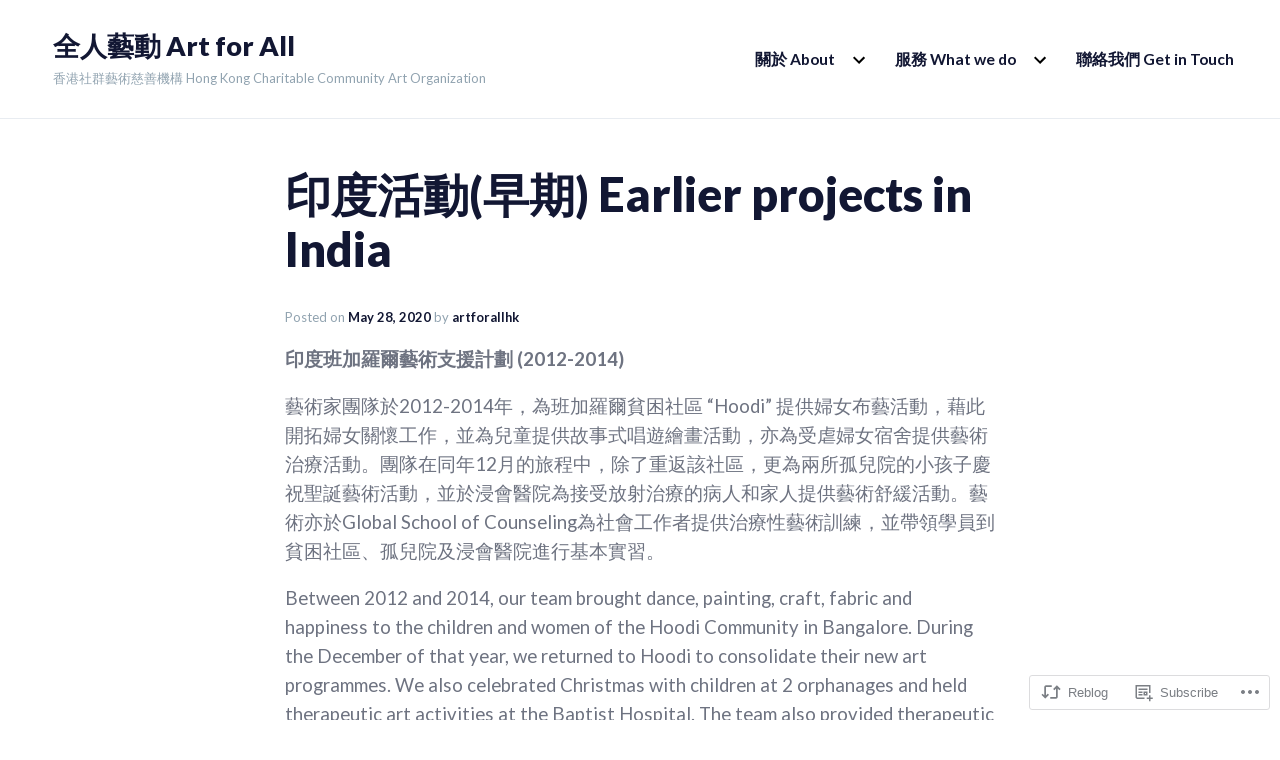

--- FILE ---
content_type: text/css;charset=utf-8
request_url: https://art-for-all.org/_static/??-eJx9kN0OgjAMRl/I0vAT1AvjszBotLKOhW4S394REjRKuFm25pzv24aTh3ZwgVxAb+ONnWI7GDu0vWKR5acsB2XxlmCkZ1ZhxxpWAjS8LGWt6gG/giTCJ2ukNBffhJkQ6rghS5KwPW3yyQFj/EiqkFbhKBDuSdT9OpmjwXJP6aQ/k0VldEPgZOu6+ctcqtBHgyYqu3QN3H7sFjkXLz8041e55Mcqr89lWdSPN/bgiWQ=&cssminify=yes
body_size: 45542
content:
@charset "UTF-8";
:root{--wp-admin-theme-color: #007cba;--wp-admin-theme-color-darker-10: #006ba1;--wp-admin-theme-color-darker-20: #005a87}:root{--coblocks-spacing--0: 0;--coblocks-spacing--1: 0.5em;--coblocks-spacing--2: 1em;--coblocks-spacing--3: 1.5em;--coblocks-spacing--4: 2em;--coblocks-spacing--5: 2.5em;--coblocks-spacing--6: 3em;--coblocks-spacing--7: 3.5em;--coblocks-spacing--8: 4em;--coblocks-spacing--9: 4.5em;--coblocks-spacing--10: 7em}.has-columns{display:flex;flex-wrap:wrap;justify-content:space-between;width:100%}@media (min-width: 600px){.has-columns.has-2-columns>*:not(.block-editor-inner-blocks),.has-columns.has-3-columns>*:not(.block-editor-inner-blocks),.has-columns.has-4-columns>*:not(.block-editor-inner-blocks){flex-basis:50%}}@media (min-width: 782px){.has-columns.has-3-columns>*:not(.block-editor-inner-blocks),.has-columns.has-4-columns>*:not(.block-editor-inner-blocks){flex-basis:33.33%}}@media (max-width: 959px){.has-columns.has-4-columns>*:not(.block-editor-inner-blocks){flex-basis:50%}}@media (min-width: 1280px){.has-columns.has-4-columns>*:not(.block-editor-inner-blocks){flex-basis:25%}}.alignfull .has-columns{padding-left:var(--coblocks-spacing--2, 1em);padding-right:var(--coblocks-spacing--2, 1em)}@media (min-width: 600px){.alignfull .has-columns{padding-left:var(--coblocks-spacing--4, 2em);padding-right:var(--coblocks-spacing--4, 2em)}}@media (max-width: 599px){.has-responsive-columns{flex-direction:column}.has-responsive-columns>*{max-width:100% !important;width:100% !important}.has-responsive-columns>[class*="wp-block"]:last-child{margin-bottom:0}.has-responsive-columns.has-no-gutter>[class*="wp-block"]:not(:last-child){margin-bottom:0}.has-responsive-columns.has-small-gutter>[class*="wp-block"]:not(:last-child){margin-bottom:calc(var(--coblocks-spacing--1, 0.5em) * 2.35)}.has-responsive-columns.has-medium-gutter>[class*="wp-block"]:not(:last-child){margin-bottom:calc(var(--coblocks-spacing--2, 1em) * 2.35)}.has-responsive-columns.has-large-gutter>[class*="wp-block"]:not(:last-child){margin-bottom:calc(var(--coblocks-spacing--3, 1.5em) * 2.35)}.has-responsive-columns.has-huge-gutter>[class*="wp-block"]:not(:last-child){margin-bottom:calc(var(--coblocks-spacing--4, 2em) * 2.35)}.has-responsive-columns.has-custom-gutter>[class*="wp-block"]:not(:last-child){margin-bottom:calc(var(--coblocks-custom-gutter, 0) * 2.35)}}.has-small-gutter.has-2-columns>*:not(.block-editor-inner-blocks){max-width:calc(100% / 2 - var(--coblocks-spacing--1, 0.5em))}.has-small-gutter.has-3-columns>*:not(.block-editor-inner-blocks){max-width:calc(100% / 3 - var(--coblocks-spacing--2, 1em))}.has-small-gutter.has-4-columns>*:not(.block-editor-inner-blocks){max-width:calc(100% / 2 - var(--coblocks-spacing--1, 0.5em))}@media (min-width: 960px){.has-small-gutter.has-4-columns>*:not(.block-editor-inner-blocks){max-width:calc(100% / 4 - var(--coblocks-spacing--2, 1em))}}@media (max-width: 959px){.has-small-gutter.has-4-columns>*:not(.block-editor-inner-blocks):nth-of-type(1),.has-small-gutter.has-4-columns>*:not(.block-editor-inner-blocks):nth-of-type(2){margin-bottom:calc(2 * var(--coblocks-spacing--1, 0.5em))}}.has-medium-gutter.has-2-columns>*:not(.block-editor-inner-blocks){max-width:calc(100% / 2 - var(--coblocks-spacing--2, 1em))}.has-medium-gutter.has-3-columns>*:not(.block-editor-inner-blocks){max-width:calc(100% / 2.975 - var(--coblocks-spacing--3, 1.5em))}.has-medium-gutter.has-4-columns>*:not(.block-editor-inner-blocks){max-width:calc(100% / 2 - var(--coblocks-spacing--2, 1em))}@media (min-width: 960px){.has-medium-gutter.has-4-columns>*:not(.block-editor-inner-blocks){max-width:calc(100% / 4 - var(--coblocks-spacing--3, 1.5em))}}@media (max-width: 959px){.has-medium-gutter.has-4-columns>*:not(.block-editor-inner-blocks):nth-of-type(1),.has-medium-gutter.has-4-columns>*:not(.block-editor-inner-blocks):nth-of-type(2){margin-bottom:calc(2 * var(--coblocks-spacing--2, 1em))}}.has-large-gutter.has-2-columns>*:not(.block-editor-inner-blocks){max-width:calc(100% / 2.01 - var(--coblocks-spacing--3, 1.5em))}.has-large-gutter.has-3-columns>*:not(.block-editor-inner-blocks){max-width:calc(100% / 3.03 - var(--coblocks-spacing--4, 2em))}.has-large-gutter.has-4-columns>*:not(.block-editor-inner-blocks){max-width:calc(100% / 2 - var(--coblocks-spacing--3, 1.5em))}@media (min-width: 960px){.has-large-gutter.has-4-columns>*:not(.block-editor-inner-blocks){max-width:calc(100% / 4.08 - var(--coblocks-spacing--4, 2em))}}@media (max-width: 959px){.has-large-gutter.has-4-columns>*:not(.block-editor-inner-blocks):nth-of-type(1),.has-large-gutter.has-4-columns>*:not(.block-editor-inner-blocks):nth-of-type(2){margin-bottom:calc(2 * var(--coblocks-spacing--3, 1.5em))}}.has-huge-gutter.has-2-columns>*:not(.block-editor-inner-blocks){max-width:calc(100% / 2.02 - var(--coblocks-spacing--4, 2em))}.has-huge-gutter.has-3-columns>*:not(.block-editor-inner-blocks){max-width:calc(100% / 3.09 - var(--coblocks-spacing--5, 2.5em))}.has-huge-gutter.has-4-columns>*:not(.block-editor-inner-blocks){max-width:calc(100% / 2 - var(--coblocks-spacing--4, 2em))}@media (min-width: 960px){.has-huge-gutter.has-4-columns>*:not(.block-editor-inner-blocks){max-width:calc(100% / 4.15 - var(--coblocks-spacing--5, 2.5em))}}@media (max-width: 959px){.has-huge-gutter.has-4-columns>*:not(.block-editor-inner-blocks):nth-of-type(1),.has-huge-gutter.has-4-columns>*:not(.block-editor-inner-blocks):nth-of-type(2){margin-bottom:calc(2 * var(--coblocks-spacing--4, 2em))}}.has-custom-gutter.has-2-columns>*:not(.block-editor-inner-blocks){max-width:calc(100% / 2 - var(--coblocks-custom-gutter, 0))}.has-custom-gutter.has-3-columns>*:not(.block-editor-inner-blocks){max-width:calc(100% / 3 - var(--coblocks-custom-gutter, 0))}.has-custom-gutter.has-4-columns>*:not(.block-editor-inner-blocks){max-width:calc(100% / 2 - var(--coblocks-custom-gutter, 0))}@media (min-width: 960px){.has-custom-gutter.has-4-columns>*:not(.block-editor-inner-blocks){max-width:calc(100% / 4 - var(--coblocks-custom-gutter, 0))}}@media (max-width: 959px){.has-custom-gutter.has-4-columns>*:not(.block-editor-inner-blocks):nth-of-type(1),.has-custom-gutter.has-4-columns>*:not(.block-editor-inner-blocks):nth-of-type(2){margin-bottom:calc(2 * var(--coblocks-custom-gutter, 0))}}.bg-repeat{background-repeat:repeat}.bg-no-repeat{background-repeat:no-repeat}.bg-repeat-x{background-repeat:repeat-x}.bg-repeat-y{background-repeat:repeat-y}.bg-cover{background-size:cover}.bg-auto{background-size:auto}.bg-contain{background-size:contain}.bg-top-left{background-position:top left}.bg-top-center{background-position:top center}.bg-top-right{background-position:top right}.bg-center-left{background-position:center left}.bg-center-center{background-position:center center}.bg-center-right{background-position:center right}.bg-bottom-left{background-position:bottom left}.bg-bottom-center{background-position:bottom center}.bg-bottom-right{background-position:bottom right}.has-background-overlay{position:relative}.has-background-overlay:not(.has-background){background-color:#000}.has-background-overlay::before{background-color:inherit;bottom:0;content:"";left:0;opacity:0.5;position:absolute;right:0;top:0}.has-background-overlay-10::before{opacity:.1}.has-background-overlay-20::before{opacity:.2}.has-background-overlay-30::before{opacity:.3}.has-background-overlay-40::before{opacity:.4}.has-background-overlay-50::before{opacity:.5}.has-background-overlay-60::before{opacity:.6}.has-background-overlay-70::before{opacity:.7}.has-background-overlay-80::before{opacity:.8}.has-background-overlay-90::before{opacity:.9}.has-background-overlay-100::before{opacity:1}.has-parallax{background-attachment:fixed}@supports (-webkit-overflow-scrolling: touch){.has-parallax{background-attachment:scroll}}@media (prefers-reduced-motion: reduce){.has-parallax{background-attachment:scroll}}.has-small-padding,.has-small-padding.wp-block-group,.has-small-padding.wp-block-group.has-background{padding-left:var(--coblocks-spacing--1, 0.5em)}.has-medium-padding,.has-medium-padding.wp-block-group,.has-medium-padding.wp-block-group.has-background{padding:var(--coblocks-spacing--2, 1em)}.has-large-padding,.has-large-padding.wp-block-group,.has-large-padding.wp-block-group.has-background{padding:var(--coblocks-spacing--3, 1.5em)}.has-huge-padding,.has-huge-padding.wp-block-group,.has-huge-padding.wp-block-group.has-background{padding:var(--coblocks-spacing--4, 2em)}.has-custom-padding,.has-custom-padding.wp-block-group,.has-custom-padding.wp-block-group.has-background{padding:var(--coblocks-custom-padding)}.content-area__wrapper .has-small-padding,.content-area__wrapper .has-small-padding.wp-block-group,.content-area__wrapper .has-small-padding.wp-block-group.has-background,.editor-styles-wrapper .has-small-padding,.editor-styles-wrapper .has-small-padding.wp-block-group,.editor-styles-wrapper .has-small-padding.wp-block-group.has-background{padding:var(--coblocks-spacing--1, 0.5em)}.content-area__wrapper .has-medium-padding,.content-area__wrapper .has-medium-padding.wp-block-group,.content-area__wrapper .has-medium-padding.wp-block-group.has-background,.editor-styles-wrapper .has-medium-padding,.editor-styles-wrapper .has-medium-padding.wp-block-group,.editor-styles-wrapper .has-medium-padding.wp-block-group.has-background{padding:var(--coblocks-spacing--2, 1em)}.content-area__wrapper .has-large-padding,.content-area__wrapper .has-large-padding.wp-block-group,.content-area__wrapper .has-large-padding.wp-block-group.has-background,.editor-styles-wrapper .has-large-padding,.editor-styles-wrapper .has-large-padding.wp-block-group,.editor-styles-wrapper .has-large-padding.wp-block-group.has-background{padding:var(--coblocks-spacing--3, 1.5em)}.content-area__wrapper .has-huge-padding,.content-area__wrapper .has-huge-padding.wp-block-group,.content-area__wrapper .has-huge-padding.wp-block-group.has-background,.editor-styles-wrapper .has-huge-padding,.editor-styles-wrapper .has-huge-padding.wp-block-group,.editor-styles-wrapper .has-huge-padding.wp-block-group.has-background{padding:var(--coblocks-spacing--4, 2em)}.content-area__wrapper .has-custom-padding,.content-area__wrapper .has-custom-padding.wp-block-group,.content-area__wrapper .has-custom-padding.wp-block-group.has-background,.editor-styles-wrapper .has-custom-padding,.editor-styles-wrapper .has-custom-padding.wp-block-group,.editor-styles-wrapper .has-custom-padding.wp-block-group.has-background{padding:var(--coblocks-custom-padding)}.has-small-margin{margin-bottom:var(--coblocks-spacing--1, 0.5em);margin-top:var(--coblocks-spacing--1, 0.5em)}.has-medium-margin{margin-bottom:var(--coblocks-spacing--2, 1em);margin-top:var(--coblocks-spacing--2, 1em)}.has-large-margin{margin-bottom:var(--coblocks-spacing--3, 1.5em);margin-top:var(--coblocks-spacing--3, 1.5em)}.has-huge-margin{margin-bottom:var(--coblocks-spacing--4, 2em);margin-top:var(--coblocks-spacing--4, 2em)}.has-shadow{box-shadow:0 1.5vw 3vw -0.7vw rgba(0,0,0,0.125)}.shadow-sm,.has-shadow-sml{box-shadow:0 0.5vw 2vw -0.25vw rgba(0,0,0,0.2)}.shadow-md,.has-shadow-med{box-shadow:0 1vw 3vw -0.5vw rgba(0,0,0,0.2)}.shadow-lg,.has-shadow-lrg{box-shadow:0 1.8vw 3vw -0.7vw rgba(0,0,0,0.2)}[class*="hint--"]{display:inline-block;position:relative}[class*="hint--"]::before,[class*="hint--"]::after{opacity:0;pointer-events:none;position:absolute;transform:translate3d(0, 0, 0);visibility:hidden;z-index:1000000}[class*="hint--"]::before{background:transparent;border:6px solid transparent;content:"";position:absolute;z-index:1000001}[class*="hint--"]::after{background:#1e1e1e;border-radius:2px;box-shadow:2px 2px 4px rgba(0,0,0,0.1);color:#fff;font-family:-apple-system,BlinkMacSystemFont,"Segoe UI",Roboto,Oxygen-Sans,Ubuntu,Cantarell,"Helvetica Neue",sans-serif;font-size:12px;line-height:11px;padding:6px 8px 7px 9px;white-space:nowrap}[class*="hint--"]:hover::before,[class*="hint--"]:hover::after{opacity:1;visibility:visible}[class*="hint--"][aria-label]::after{content:attr(aria-label)}[class*="hint--"][data-hint]::after{content:attr(data-hint)}[aria-label=""]::before,[aria-label=""]::after,[data-hint=""]::before,[data-hint=""]::after{display:none !important}.hint--top::before{border-top-color:#1e1e1e;left:calc(50% - 6px) !important;margin-bottom:-10px}.hint--top::before,.hint--top::after{bottom:103%;left:50%}.hint--top::after{transform:translateX(-50%)}.hint--top:hover::after{transform:translateX(-50%)}.hint--bottom::before{border-bottom-color:#1e1e1e;left:calc(50% - 10px);margin-top:-11px}.hint--bottom::before,.hint--bottom::after{left:50%;top:100%}.hint--bottom::after{transform:translateX(-50%)}.hint--bottom:hover::before{transform:translateY(8px)}.hint--bottom:hover::after{transform:translateX(-50%) translateY(8px)}.has-background-video{position:relative}.has-background-video.has-background-overlay::before{z-index:1}.has-background-video.has-background-overlay>:not(.coblocks-video-bg){z-index:10}.has-background-video>:not(.coblocks-video-bg){position:relative}.coblocks-video-bg{bottom:0;height:100%;left:0;overflow:hidden;position:absolute;right:0;top:0;width:100%}.coblocks-video-bg>video{background-position:center center;height:100%;-o-object-fit:cover;object-fit:cover;-o-object-position:50% 50%;object-position:50% 50%;width:100%}.coblocks-gallery{list-style:none !important;padding-left:0;padding-right:0}.coblocks-gallery--item{list-style:none !important;margin:0;padding:0 !important}.coblocks-gallery--item figure{position:relative}.coblocks-gallery--item img{opacity:1;vertical-align:middle}.coblocks-gallery .coblocks-gallery--item figcaption{color:inherit;margin:0 !important}.coblocks-gallery.is-cropped .coblocks-gallery--item a,.coblocks-gallery.is-cropped .coblocks-gallery--item img,.coblocks-gallery.is-cropped .coblocks-gallery--item-thumbnail a,.coblocks-gallery.is-cropped .coblocks-gallery--item-thumbnail img{width:100%}@supports ((position: -webkit-sticky) or (position: sticky)){.coblocks-gallery.is-cropped .coblocks-gallery--item a,.coblocks-gallery.is-cropped .coblocks-gallery--item img,.coblocks-gallery.is-cropped .coblocks-gallery--item-thumbnail a,.coblocks-gallery.is-cropped .coblocks-gallery--item-thumbnail img{flex:1;height:100%;-o-object-fit:cover;object-fit:cover}}.alignfull ul.coblocks-gallery,.alignwide ul.coblocks-gallery{max-width:100%}.coblocks-gallery--item-thumbnail{list-style:none !important;margin:0;padding:0}.coblocks-gallery--item-thumbnail figure{margin:0;position:relative}.coblocks-gallery--item-thumbnail img{vertical-align:middle}figcaption.coblocks-gallery--primary-caption{font-size:13px;margin-bottom:1em;margin-top:1.2em;text-align:center}figcaption.coblocks-gallery--primary-caption:not(.has-caption-color){color:#1e1e1e}.wp-block-group div[class*="wp-block-coblocks-gallery"]{margin-bottom:10px !important;margin-top:10px !important}@media (min-width: 250px){.has-grid-sml .coblocks-gallery--item{width:50%}}@media (min-width: 500px){.has-grid-sml .coblocks-gallery--item{width:33.33333%}}@media (min-width: 800px){.has-grid-sml .coblocks-gallery--item{width:25%}}@media (min-width: 1300px){.has-grid-sml .coblocks-gallery--item{width:20%}}@media (min-width: 1700px){.has-grid-sml .coblocks-gallery--item{width:16.66667%}}@media (min-width: 1900px){.has-grid-sml .coblocks-gallery--item{width:14.28571%}}@media (min-width: 350px){.has-grid-med .coblocks-gallery--item{width:50%}}@media (min-width: 650px){.has-grid-med .coblocks-gallery--item{width:33.33333%}}@media (min-width: 1100px){.has-grid-med .coblocks-gallery--item{width:25%}}@media (min-width: 1600px){.alignfull .has-grid-med .coblocks-gallery--item{width:20%}}@media (min-width: 1900px){.alignfull .has-grid-med .coblocks-gallery--item{width:16.66667%}}@media (min-width: 400px){.has-grid-lrg .coblocks-gallery--item{width:50%}}@media (min-width: 800px){.has-grid-lrg .coblocks-gallery--item{width:33.33333%}}@media (min-width: 1600px){.alignfull .has-grid-lrg .coblocks-gallery--item{width:25%}}@media (min-width: 1900px){.alignfull .has-grid-lrg .coblocks-gallery--item{width:20%}}@media (min-width: 400px){.has-grid-xlrg .coblocks-gallery--item{width:50%}}@media (min-width: 1600px){.alignfull .has-grid-xlrg .coblocks-gallery--item{width:33.33333%}}@media (min-width: 1900px){.alignfull .has-grid-xlrg .coblocks-gallery--item{width:25%}}@media (min-width: 400px){.has-no-alignment .has-grid-lrg .coblocks-gallery--item{width:50%}}@media (min-width: 900px){.has-no-alignment .has-grid-lrg .coblocks-gallery--item{width:33.33333%}}.coblocks-gallery.has-gutter{overflow:hidden}@media (min-width: 600px){.has-gutter-5{margin:-3px !important;max-width:calc(100% + 5px) !important}.has-gutter-10{margin:-5px !important;max-width:calc(100% + 10px) !important}.has-gutter-15{margin:-8px !important;max-width:calc(100% + 15px) !important}.has-gutter-20{margin:-10px !important;max-width:calc(100% + 20px) !important}.has-gutter-25{margin:-13px !important;max-width:calc(100% + 25px) !important}.has-gutter-30{margin:-15px !important;max-width:calc(100% + 30px) !important}.has-gutter-35{margin:-18px !important;max-width:calc(100% + 35px) !important}.has-gutter-40{margin:-20px !important;max-width:calc(100% + 40px) !important}.has-gutter-45{margin:-23px !important;max-width:calc(100% + 45px) !important}.has-gutter-50{margin:-25px !important;max-width:calc(100% + 50px) !important}.has-gutter-5 .coblocks-gallery--figure{margin:3px}.has-gutter-10 .coblocks-gallery--figure{margin:5px}.has-gutter-15 .coblocks-gallery--figure{margin:8px}.has-gutter-20 .coblocks-gallery--figure{margin:10px}.has-gutter-25 .coblocks-gallery--figure{margin:13px}.has-gutter-30 .coblocks-gallery--figure{margin:15px}.has-gutter-35 .coblocks-gallery--figure{margin:18px}.has-gutter-40 .coblocks-gallery--figure{margin:20px}.has-gutter-45 .coblocks-gallery--figure{margin:23px}.has-gutter-50 .coblocks-gallery--figure{margin:25px}}@media (max-width: 599px){.has-gutter-mobile-5{margin:-3px !important;max-width:calc(100% + 5px) !important}.has-gutter-mobile-5 .coblocks-gallery--figure{margin:3px}.has-gutter-mobile-10{margin:-5px !important;max-width:calc(100% + 10px) !important}.has-gutter-mobile-10 .coblocks-gallery--figure{margin:5px}.has-gutter-mobile-15{margin:-8px !important;max-width:calc(100% + 15px) !important}.has-gutter-mobile-15 .coblocks-gallery--figure{margin:8px}.has-gutter-mobile-20{margin:-10px !important;max-width:calc(100% + 20px) !important}.has-gutter-mobile-20 .coblocks-gallery--figure{margin:10px}.has-gutter-mobile-25{margin:-13px !important;max-width:calc(100% + 25px) !important}.has-gutter-mobile-25 .coblocks-gallery--figure{margin:13px}.has-gutter-mobile-30{margin:-15px !important;max-width:calc(100% + 30px) !important}.has-gutter-mobile-30 .coblocks-gallery--figure{margin:15px}.has-gutter-mobile-35{margin:-18px !important;max-width:calc(100% + 35px) !important}.has-gutter-mobile-35 .coblocks-gallery--figure{margin:18px}.has-gutter-mobile-40{margin:-20px !important;max-width:calc(100% + 40px) !important}.has-gutter-mobile-40 .coblocks-gallery--figure{margin:20px}.has-gutter-mobile-45{margin:-23px !important;max-width:calc(100% + 45px) !important}.has-gutter-mobile-45 .coblocks-gallery--figure{margin:23px}.has-gutter-mobile-50{margin:-25px !important;max-width:calc(100% + 50px) !important}.has-gutter-mobile-50 .coblocks-gallery--figure{margin:25px}}.has-horizontal-gutter{overflow-x:hidden}.wp-block-coblocks-gallery-carousel .coblocks-gallery--item,.wp-block-coblocks-gallery-thumbnails .coblocks-gallery--item{height:100%;margin:0 !important}@media (min-width: 1300px){.has-no-alignment .has-carousel-lrg .coblocks-gallery--item{width:70%}}.has-no-alignment .has-carousel-xlrg .coblocks-gallery--item{width:100%}.has-carousel-sml .coblocks-gallery--item{width:65%}@media (min-width: 700px){.has-carousel-sml .coblocks-gallery--item{width:33.333%}}@media (min-width: 1100px){.has-carousel-sml .coblocks-gallery--item{width:25%}}@media (min-width: 1600px){.has-carousel-sml .coblocks-gallery--item{width:20%}}.has-carousel-sml.has-aligned-cells .coblocks-gallery--item{width:100%}@media (min-width: 700px){.has-carousel-sml.has-aligned-cells .coblocks-gallery--item{width:33.333%}}@media (min-width: 1100px){.has-carousel-sml.has-aligned-cells .coblocks-gallery--item{width:25%}}@media (min-width: 1600px){.has-carousel-sml.has-aligned-cells .coblocks-gallery--item{width:20%}}.has-carousel-med .coblocks-gallery--item{width:70%}@media (min-width: 700px){.has-carousel-med .coblocks-gallery--item{width:33.333%}}@media (min-width: 1800px){.has-carousel-med .coblocks-gallery--item{width:25%}}.has-carousel-med.has-aligned-cells .coblocks-gallery--item{width:100%}@media (min-width: 600px){.has-carousel-med.has-aligned-cells .coblocks-gallery--item{width:50%}}@media (min-width: 900px){.has-carousel-med.has-aligned-cells .coblocks-gallery--item{width:33.333%}}@media (min-width: 1200px){.has-carousel-med.has-aligned-cells .coblocks-gallery--item{width:25%}}.has-carousel-lrg .coblocks-gallery--item{width:80%}@media (min-width: 600px){.has-carousel-lrg .coblocks-gallery--item{width:70%}}@media (min-width: 1300px){.has-carousel-lrg .coblocks-gallery--item{width:60%}}.has-carousel-lrg.has-aligned-cells .coblocks-gallery--item{width:100%}@media (min-width: 600px){.has-carousel-lrg.has-aligned-cells .coblocks-gallery--item{width:50%}}@media (min-width: 1800px){.has-carousel-lrg.has-aligned-cells .coblocks-gallery--item{width:33.333%}}.has-carousel-xlrg .coblocks-gallery--item{width:100%}@media (min-width: 1200px){.has-carousel-xlrg .coblocks-gallery--item{width:80%}}.has-carousel-xlrg.has-aligned-cells .coblocks-gallery--item{width:100%}@media (min-width: 600px){.has-margin-bottom-5{margin-bottom:5px !important}.has-margin-bottom-10{margin-bottom:10px !important}.has-margin-bottom-15{margin-bottom:15px !important}.has-margin-bottom-20{margin-bottom:20px !important}.has-margin-bottom-25{margin-bottom:25px !important}.has-margin-bottom-30{margin-bottom:30px !important}.has-margin-bottom-35{margin-bottom:35px !important}.has-margin-bottom-40{margin-bottom:40px !important}.has-margin-bottom-45{margin-bottom:45px !important}.has-margin-bottom-50{margin-bottom:50px !important}}@media (max-width: 599px){.has-margin-bottom-mobile-5{margin-bottom:5px !important}.has-margin-bottom-mobile-10{margin-bottom:10px !important}.has-margin-bottom-mobile-15{margin-bottom:15px !important}.has-margin-bottom-mobile-20{margin-bottom:20px !important}.has-margin-bottom-mobile-25{margin-bottom:25px !important}.has-margin-bottom-mobile-30{margin-bottom:30px !important}.has-margin-bottom-mobile-35{margin-bottom:35px !important}.has-margin-bottom-mobile-40{margin-bottom:40px !important}.has-margin-bottom-mobile-45{margin-bottom:45px !important}.has-margin-bottom-mobile-50{margin-bottom:50px !important}}@media (min-width: 600px){.has-margin-top-5{margin-top:3px !important}.has-margin-top-10{margin-top:5px !important}.has-margin-top-15{margin-top:8px !important}.has-margin-top-20{margin-top:10px !important}.has-margin-top-25{margin-top:13px !important}.has-margin-top-30{margin-top:15px !important}.has-margin-top-35{margin-top:18px !important}.has-margin-top-40{margin-top:20px !important}.has-margin-top-45{margin-top:23px !important}.has-margin-top-50{margin-top:25px !important}}@media (max-width: 599px){.has-margin-top-mobile-5{margin-top:3px !important}.has-margin-top-mobile-10{margin-top:5px !important}.has-margin-top-mobile-15{margin-top:8px !important}.has-margin-top-mobile-20{margin-top:10px !important}.has-margin-top-mobile-25{margin-top:13px !important}.has-margin-top-mobile-30{margin-top:15px !important}.has-margin-top-mobile-35{margin-top:18px !important}.has-margin-top-mobile-40{margin-top:20px !important}.has-margin-top-mobile-45{margin-top:23px !important}.has-margin-top-mobile-50{margin-top:25px !important}}@media (min-width: 600px){.has-margin-right-5{margin-right:3px !important}.has-margin-right-10{margin-right:5px !important}.has-margin-right-15{margin-right:8px !important}.has-margin-right-20{margin-right:10px !important}.has-margin-right-25{margin-right:13px !important}.has-margin-right-30{margin-right:15px !important}.has-margin-right-35{margin-right:18px !important}.has-margin-right-40{margin-right:20px !important}.has-margin-right-45{margin-right:23px !important}.has-margin-right-50{margin-right:25px !important}}@media (max-width: 599px){.has-margin-right-mobile-5{margin-right:3px !important}.has-margin-right-mobile-10{margin-right:5px !important}.has-margin-right-mobile-15{margin-right:8px !important}.has-margin-right-mobile-20{margin-right:10px !important}.has-margin-right-mobile-25{margin-right:13px !important}.has-margin-right-mobile-30{margin-right:15px !important}.has-margin-right-mobile-35{margin-right:18px !important}.has-margin-right-mobile-40{margin-right:20px !important}.has-margin-right-mobile-45{margin-right:23px !important}.has-margin-right-mobile-50{margin-right:25px !important}}@media (min-width: 600px){.has-margin-left-5{margin-left:3px !important}.has-margin-left-10{margin-left:5px !important}.has-margin-left-15{margin-left:8px !important}.has-margin-left-20{margin-left:10px !important}.has-margin-left-25{margin-left:13px !important}.has-margin-left-30{margin-left:15px !important}.has-margin-left-35{margin-left:18px !important}.has-margin-left-40{margin-left:20px !important}.has-margin-left-45{margin-left:23px !important}.has-margin-left-50{margin-left:25px !important}}@media (max-width: 599px){.has-margin-left-mobile-5{margin-left:3px !important}.has-margin-left-mobile-10{margin-left:5px !important}.has-margin-left-mobile-15{margin-left:8px !important}.has-margin-left-mobile-20{margin-left:10px !important}.has-margin-left-mobile-25{margin-left:13px !important}.has-margin-left-mobile-30{margin-left:15px !important}.has-margin-left-mobile-35{margin-left:18px !important}.has-margin-left-mobile-40{margin-left:20px !important}.has-margin-left-mobile-45{margin-left:23px !important}.has-margin-left-mobile-50{margin-left:25px !important}}@media (min-width: 600px){.has-negative-margin-right-5{margin-right:-3px !important}.has-negative-margin-right-10{margin-right:-5px !important}.has-negative-margin-right-15{margin-right:-8px !important}.has-negative-margin-right-20{margin-right:-10px !important}.has-negative-margin-right-25{margin-right:-13px !important}.has-negative-margin-right-30{margin-right:-15px !important}.has-negative-margin-right-35{margin-right:-18px !important}.has-negative-margin-right-40{margin-right:-20px !important}.has-negative-margin-right-45{margin-right:-23px !important}.has-negative-margin-right-50{margin-right:-25px !important}}@media (max-width: 599px){.has-negative-margin-right-mobile-5{margin-right:-3px !important}.has-negative-margin-right-mobile-10{margin-right:-5px !important}.has-negative-margin-right-mobile-15{margin-right:-8px !important}.has-negative-margin-right-mobile-20{margin-right:-10px !important}.has-negative-margin-right-mobile-25{margin-right:-13px !important}.has-negative-margin-right-mobile-30{margin-right:-15px !important}.has-negative-margin-right-mobile-35{margin-right:-18px !important}.has-negative-margin-right-mobile-40{margin-right:-20px !important}.has-negative-margin-right-mobile-45{margin-right:-23px !important}.has-negative-margin-right-mobile-50{margin-right:-25px !important}}@media (min-width: 600px){.has-negative-margin-left-5{margin-left:-3px !important}.has-negative-margin-left-10{margin-left:-5px !important}.has-negative-margin-left-15{margin-left:-8px !important}.has-negative-margin-left-20{margin-left:-10px !important}.has-negative-margin-left-25{margin-left:-13px !important}.has-negative-margin-left-30{margin-left:-15px !important}.has-negative-margin-left-35{margin-left:-18px !important}.has-negative-margin-left-40{margin-left:-20px !important}.has-negative-margin-left-45{margin-left:-23px !important}.has-negative-margin-left-50{margin-left:-25px !important}}@media (max-width: 599px){.has-negative-margin-left-mobile-5{margin-left:-3px !important}.has-negative-margin-left-mobile-10{margin-left:-5px !important}.has-negative-margin-left-mobile-15{margin-left:-8px !important}.has-negative-margin-left-mobile-20{margin-left:-10px !important}.has-negative-margin-left-mobile-25{margin-left:-13px !important}.has-negative-margin-left-mobile-30{margin-left:-15px !important}.has-negative-margin-left-mobile-35{margin-left:-18px !important}.has-negative-margin-left-mobile-40{margin-left:-20px !important}.has-negative-margin-left-mobile-45{margin-left:-23px !important}.has-negative-margin-left-mobile-50{margin-left:-25px !important}}@media (min-width: 600px){.has-negative-margin-5{margin:-3px !important}.has-negative-margin-10{margin:-5px !important}.has-negative-margin-15{margin:-8px !important}.has-negative-margin-20{margin:-10px !important}.has-negative-margin-25{margin:-13px !important}.has-negative-margin-30{margin:-15px !important}.has-negative-margin-35{margin:-18px !important}.has-negative-margin-40{margin:-20px !important}.has-negative-margin-45{margin:-23px !important}.has-negative-margin-50{margin:-25px !important}}@media (max-width: 599px){.has-negative-margin-mobile-5{margin:-3px !important}.has-negative-margin-mobile-10{margin:-5px !important}.has-negative-margin-mobile-15{margin:-8px !important}.has-negative-margin-mobile-20{margin:-10px !important}.has-negative-margin-mobile-25{margin:-13px !important}.has-negative-margin-mobile-30{margin:-15px !important}.has-negative-margin-mobile-35{margin:-18px !important}.has-negative-margin-mobile-40{margin:-20px !important}.has-negative-margin-mobile-45{margin:-23px !important}.has-negative-margin-mobile-50{margin:-25px !important}}@media (min-width: 600px){.has-padding-5{padding:5px !important}.has-padding-10{padding:10px !important}.has-padding-15{padding:15px !important}.has-padding-20{padding:20px !important}.has-padding-25{padding:25px !important}.has-padding-30{padding:30px !important}.has-padding-35{padding:35px !important}.has-padding-40{padding:40px !important}.has-padding-45{padding:45px !important}.has-padding-50{padding:50px !important}.has-padding-55{padding:55px !important}.has-padding-60{padding:60px !important}.has-padding-65{padding:65px !important}.has-padding-70{padding:70px !important}.has-padding-75{padding:75px !important}.has-padding-80{padding:80px !important}.has-padding-85{padding:85px !important}.has-padding-90{padding:90px !important}.has-padding-95{padding:95px !important}.has-padding-100{padding:100px !important}}@media (max-width: 599px){.has-padding-mobile-5{padding:5px !important}.has-padding-mobile-10{padding:10px !important}.has-padding-mobile-15{padding:15px !important}.has-padding-mobile-20{padding:20px !important}.has-padding-mobile-25{padding:25px !important}.has-padding-mobile-30{padding:30px !important}.has-padding-mobile-35{padding:35px !important}.has-padding-mobile-40{padding:40px !important}.has-padding-mobile-45{padding:45px !important}.has-padding-mobile-50{padding:50px !important}.has-padding-mobile-55{padding:55px !important}.has-padding-mobile-60{padding:60px !important}.has-padding-mobile-65{padding:65px !important}.has-padding-mobile-70{padding:70px !important}.has-padding-mobile-75{padding:75px !important}.has-padding-mobile-80{padding:80px !important}.has-padding-mobile-85{padding:85px !important}.has-padding-mobile-90{padding:90px !important}.has-padding-mobile-95{padding:95px !important}.has-padding-mobile-100{padding:100px !important}}.has-border-radius-2 .coblocks-gallery--item img{border-radius:2px}.has-border-radius-2 .coblocks-gallery--item figcaption{border-radius:0 0 2px 2px}.has-border-radius-3 .coblocks-gallery--item img{border-radius:3px}.has-border-radius-3 .coblocks-gallery--item figcaption{border-radius:0 0 3px 3px}.has-border-radius-4 .coblocks-gallery--item img{border-radius:4px}.has-border-radius-4 .coblocks-gallery--item figcaption{border-radius:0 0 4px 4px}.has-border-radius-5 .coblocks-gallery--item img{border-radius:5px}.has-border-radius-5 .coblocks-gallery--item figcaption{border-radius:0 0 5px 5px}.has-border-radius-6 .coblocks-gallery--item img{border-radius:6px}.has-border-radius-6 .coblocks-gallery--item figcaption{border-radius:0 0 6px 6px}.has-border-radius-7 .coblocks-gallery--item img{border-radius:7px}.has-border-radius-7 .coblocks-gallery--item figcaption{border-radius:0 0 7px 7px}.has-border-radius-8 .coblocks-gallery--item img{border-radius:8px}.has-border-radius-8 .coblocks-gallery--item figcaption{border-radius:0 0 8px 8px}.has-border-radius-9 .coblocks-gallery--item img{border-radius:9px}.has-border-radius-9 .coblocks-gallery--item figcaption{border-radius:0 0 9px 9px}.has-border-radius-10 .coblocks-gallery--item img{border-radius:10px}.has-border-radius-10 .coblocks-gallery--item figcaption{border-radius:0 0 10px 10px}.has-border-radius-11 .coblocks-gallery--item img{border-radius:11px}.has-border-radius-11 .coblocks-gallery--item figcaption{border-radius:0 0 11px 11px}.has-border-radius-12 .coblocks-gallery--item img{border-radius:12px}.has-border-radius-12 .coblocks-gallery--item figcaption{border-radius:0 0 12px 12px}.has-border-radius-13 .coblocks-gallery--item img{border-radius:13px}.has-border-radius-13 .coblocks-gallery--item figcaption{border-radius:0 0 13px 13px}.has-border-radius-14 .coblocks-gallery--item img{border-radius:14px}.has-border-radius-14 .coblocks-gallery--item figcaption{border-radius:0 0 14px 14px}.has-border-radius-15 .coblocks-gallery--item img{border-radius:15px}.has-border-radius-15 .coblocks-gallery--item figcaption{border-radius:0 0 15px 15px}.has-border-radius-16 .coblocks-gallery--item img{border-radius:16px}.has-border-radius-16 .coblocks-gallery--item figcaption{border-radius:0 0 16px 16px}.has-border-radius-17 .coblocks-gallery--item img{border-radius:17px}.has-border-radius-17 .coblocks-gallery--item figcaption{border-radius:0 0 17px 17px}.has-border-radius-18 .coblocks-gallery--item img{border-radius:18px}.has-border-radius-18 .coblocks-gallery--item figcaption{border-radius:0 0 18px 18px}.has-border-radius-19 .coblocks-gallery--item img{border-radius:19px}.has-border-radius-19 .coblocks-gallery--item figcaption{border-radius:0 0 19px 19px}.has-border-radius-20 .coblocks-gallery--item img{border-radius:20px}.has-border-radius-20 .coblocks-gallery--item figcaption{border-radius:0 0 20px 20px}.has-caption-style-light .coblocks-gallery--item figcaption{background:linear-gradient(0deg, rgba(255,255,255,0.93) 6.3%, rgba(255,255,255,0.5) 61%, rgba(255,255,255,0)) !important;opacity:1 !important}.coblocks-gallery:not(.has-caption-color).has-caption-style-dark figcaption{color:#fff}.coblocks-gallery:not(.has-caption-color).has-caption-style-light figcaption{color:#000}.has-caption-style-none .coblocks-gallery--item{background:none !important;opacity:1 !important}.flickity-enabled{position:relative}.flickity-enabled:focus{outline:none}.flickity-enabled.is-draggable{-webkit-user-select:none;-moz-user-select:none;-ms-user-select:none;user-select:none}.flickity-viewport{height:100%;overflow:hidden;position:relative}.is-cropped .flickity-viewport{height:100% !important}.flickity-slider{height:100%;position:absolute;width:100%}.flickity-enabled.is-draggable .flickity-viewport{cursor:-webkit-grab;cursor:grab}.flickity-enabled.is-draggable .flickity-viewport.is-pointer-down{cursor:-webkit-grabbing;cursor:grabbing}.flickity-button{background:rgba(255,255,255,0.75);border:none;color:#000;padding:0;position:absolute;transition:background 100ms, opacity 100ms}.flickity-button:hover{background:#fff;cursor:pointer}.flickity-button:focus{background:#fff;border:none;box-shadow:0 0 0 2px #000;outline:none}.flickity-button:active{border:none;opacity:0.6}.flickity-button:disabled{cursor:auto;opacity:0.25;pointer-events:none}.flickity-button-icon{fill:#000;transform:translate3d(0, 0, 0)}.flickity-prev-next-button{border-radius:9px;height:72px;top:50%;transform:translateY(-50%);width:57px}.has-top-left-carousel-arrows .flickity-prev-next-button{border-radius:4px;height:42px;top:20px;transform:none;width:42px}.has-top-left-carousel-arrows .flickity-prev-next-button.previous{left:20px}.has-top-left-carousel-arrows .flickity-prev-next-button.next{left:calc(25px + 42px)}.flickity-prev-next-button.previous{left:10px}@media (min-width: 600px){.flickity-prev-next-button.previous{left:20px}}.flickity-prev-next-button.next{right:10px}@media (min-width: 600px){.flickity-prev-next-button.next{right:20px}}.flickity-rtl .flickity-prev-next-button.previous{left:auto;right:10px}@media (min-width: 600px){.flickity-rtl .flickity-prev-next-button.previous{right:20px}}.flickity-rtl .flickity-prev-next-button.next{left:10px;right:auto}@media (min-width: 600px){.flickity-rtl .flickity-prev-next-button.next{left:20px}}.flickity-prev-next-button .flickity-button-icon{height:50%;left:23%;position:absolute;top:25%;width:50%}.previous.flickity-prev-next-button .flickity-button-icon{left:26%}.flickity-page-dots{bottom:18px;line-height:1;list-style:none;margin:0 !important;padding:0 !important;position:absolute;text-align:center;width:100%}.flickity-rtl .flickity-page-dots{direction:rtl}.flickity-page-dots .dot{background:rgba(0,0,0,0.3);border-radius:50%;cursor:pointer;display:inline-block;height:9px;margin:0 6px;width:9px}.flickity-page-dots .dot.is-selected{background:rgba(255,255,255,0.75)}.coblocks-lightbox{align-items:center;background:rgba(0,0,0,0);display:none;height:100%;justify-content:center;left:0;position:fixed;top:0;width:100%;z-index:9999}.admin-bar .coblocks-lightbox{top:32px}@media (max-width: 782px){.admin-bar .coblocks-lightbox{top:46px}}.coblocks-lightbox__background{background-repeat:no-repeat;background-size:cover;bottom:-10em;filter:blur(25px) saturate(175%) brightness(90%);left:-10em;position:absolute;right:-10em;top:-10em}.coblocks-lightbox__heading{align-items:center;color:#fff;display:flex;font-family:-apple-system,BlinkMacSystemFont,"Segoe UI",Roboto,Oxygen-Sans,Ubuntu,Cantarell,"Helvetica Neue",sans-serif;font-size:0.5em;justify-content:space-between;left:3%;position:absolute;right:3%;top:1em}@media (min-width: 600px){.coblocks-lightbox__heading{top:2em}}.coblocks-lightbox__image{z-index:2}.coblocks-lightbox__image img{display:flex;margin:auto;max-height:70vh;max-width:70vw}@media (min-width: 960px){.coblocks-lightbox__image img{max-height:80vh;max-width:80vw}}.coblocks-lightbox__arrow{align-items:center;background-color:transparent;border-radius:100%;color:#fff;cursor:pointer;display:flex;height:auto;margin:0 1%;padding:15px;position:absolute;right:0;top:50%;transform:translateY(-50%);transition:250ms background-color linear;z-index:3}.coblocks-lightbox__arrow:hover{background-color:rgba(255,255,255,0.15)}.coblocks-lightbox__arrow:focus{background-color:rgba(255,255,255,0.25);box-shadow:inset 0 0 0 3px rgba(255,255,255,0.25);outline:none}@media (min-width: 600px){.coblocks-lightbox__arrow{background-color:rgba(255,255,255,0.15);margin:0 2%}.coblocks-lightbox__arrow:hover{background-color:rgba(255,255,255,0.25)}}.coblocks-lightbox__arrow>div{background-color:#fff;height:28px;position:relative;width:28px}@media (min-width: 960px){.coblocks-lightbox__arrow>div{height:32px;width:32px}}.coblocks-lightbox__arrow .arrow-left{left:-1px;-webkit-mask-image:url(/wp-content/plugins/coblocks/2.18.1-simple-rev.4/dist/images/lightbox/arrow-left.svg);mask-image:url(/wp-content/plugins/coblocks/2.18.1-simple-rev.4/dist/images/lightbox/arrow-left.svg)}.coblocks-lightbox__arrow .arrow-right{-webkit-mask-image:url(/wp-content/plugins/coblocks/2.18.1-simple-rev.4/dist/images/lightbox/arrow-right.svg);mask-image:url(/wp-content/plugins/coblocks/2.18.1-simple-rev.4/dist/images/lightbox/arrow-right.svg);right:-1px}.coblocks-lightbox__arrow--left{left:0;right:auto}.coblocks-lightbox__close{background-color:#fff;background-repeat:no-repeat;cursor:pointer;height:26px;-webkit-mask-image:url(/wp-content/plugins/coblocks/2.18.1-simple-rev.4/dist/images/lightbox/close.svg);mask-image:url(/wp-content/plugins/coblocks/2.18.1-simple-rev.4/dist/images/lightbox/close.svg);-webkit-mask-size:contain;mask-size:contain;padding:7px;transition:transform 0.15s linear;width:26px}@media (min-width: 960px){.coblocks-lightbox__close{height:32px;width:32px}}.coblocks-lightbox__close:hover{background-color:#fff;transform:scale(1.125)}.coblocks-lightbox__close:focus{background-color:#fff;transform:scale(1.125)}.coblocks-lightbox__caption{color:#fff;margin-top:10px;text-align:center}.has-lightbox>:not(.carousel-nav) figure:hover{cursor:zoom-in}.has-lightbox figure[class^="align"]:hover{cursor:zoom-in}figure.has-lightbox:hover{cursor:zoom-in}.is-twentynineteen .entry-content div[class*="wp-block-coblocks-gallery"]{margin-bottom:46px;margin-top:46px}.is-twentynineteen .entry-content div[class*="wp-block-coblocks-gallery"] .coblocks-gallery--caption{font-family:-apple-system,BlinkMacSystemFont,"Segoe UI",Roboto,Oxygen-Sans,Ubuntu,Cantarell,"Helvetica Neue",sans-serif;font-size:0.71111em;line-height:1.6;margin:0 0 -20px;padding:0.5rem;text-align:center}.is-twentynineteen .wp-block-coblocks-gallery-stacked figcaption:not([class*="font-size"]){font-size:0.71111em}.is-twentyseventeen .entry-content div[class*="wp-block-coblocks-gallery"]{margin-bottom:1.75em;margin-top:1.65em}.is-twentyseventeen .entry-content div[class*="wp-block-coblocks-gallery"] .coblocks-gallery--primary-caption{font-style:italic;margin-bottom:-10px;margin-top:1em}.is-twentyseventeen .entry-content div[class*="wp-block-coblocks-gallery"]:not([class*="masonry"]) .coblocks-gallery:not(.has-caption-color) figcaption{color:#1e1e1e}.is-twentyseventeen .wp-block-coblocks-gallery-masonry figcaption{padding-bottom:6px}.is-twentysixteen .entry-content div[class*="wp-block-coblocks-gallery"]{margin-bottom:2.3em;margin-top:2.3em}.is-twentysixteen .entry-content div[class*="wp-block-coblocks-gallery"] .coblocks-gallery--primary-caption{margin-bottom:-10px;margin-top:0.6em}.is-twentysixteen .wp-block-coblocks-gallery-masonry figcaption{padding-bottom:6px}.is-twentyfifteen .entry-content div[class*="wp-block-coblocks-gallery"]{margin-bottom:2.2em;margin-top:2.2em}.is-twentyfifteen .entry-content div[class*="wp-block-coblocks-gallery"] .coblocks-gallery--primary-caption{margin-bottom:-15px;margin-top:0.5em;padding-bottom:0}.is-twentyfifteen .wp-block-coblocks-gallery-masonry figcaption{font-size:13px !important}.is-twentyfourteen .entry-content div[class*="wp-block-coblocks-gallery"]{margin-bottom:30px;margin-top:30px}.is-twentyfourteen .entry-content div[class*="wp-block-coblocks-gallery"] .coblocks-gallery--primary-caption{margin-bottom:-7px;text-align:left}.is-twentythirteen .entry-content div[class*="wp-block-coblocks-gallery"]{margin-bottom:30px;margin-top:34px}.is-twentythirteen .entry-content div[class*="wp-block-coblocks-gallery"] .coblocks-gallery--primary-caption{margin-bottom:-10px}.is-twentythirteen .wp-block-coblocks-gallery-masonry figcaption{font-size:13px !important}.is-twentytwelve .entry-content div[class*="wp-block-coblocks-gallery"]{margin-bottom:32px;margin-top:32px}.is-twentytwelve .entry-content div[class*="wp-block-coblocks-gallery"] .coblocks-gallery:not([class*="border-radius"]) img{border-radius:inherit}.is-twentytwelve .entry-content div[class*="wp-block-coblocks-gallery"] .coblocks-gallery--primary-caption{margin-bottom:-10px}.is-twentytwelve .wp-block-coblocks-gallery-masonry figcaption{padding-bottom:6px}.is-twentyeleven .entry-content div[class*="wp-block-coblocks-gallery"]{margin-bottom:32px;margin-top:33px}.is-twentyeleven .entry-content div[class*="wp-block-coblocks-gallery"] .coblocks-gallery img{border:0;max-width:100%;padding:0}.is-twentyeleven .entry-content div[class*="wp-block-coblocks-gallery"] .coblocks-gallery--primary-caption{margin-bottom:-15px}.is-twentyeleven .entry-content div[class*="wp-block-coblocks-gallery"] .coblocks-gallery--primary-caption::before{color:#666;content:"\2014";font-size:14px;font-style:normal;font-weight:600;left:10px;margin-right:5px;position:absolute;top:0}.is-twentyeleven .wp-block-coblocks-gallery-stacked figcaption{padding-left:1em !important;padding-right:1em !important;text-align:center !important}.is-twentyeleven .wp-block-coblocks-gallery-stacked figcaption::before{display:none;padding-left:0}.has-filter-grayscale img{filter:grayscale(1)}.has-filter-saturation img{filter:saturate(1.75)}.has-filter-sepia img{filter:sepia(0.5)}.has-filter-dim img{filter:brightness(0.5)}.has-filter-vintage img{filter:contrast(1.3) saturate(1.5) sepia(0.6)}.coblocks-option-selector-control .components-button-group .components-button{justify-content:center;min-width:38px;padding-left:4px;padding-right:4px;vertical-align:middle}.coblocks-option-selector-control.is-custom{margin-bottom:14px}.components-button-group .components-button.is-primary{box-shadow:inset 0 0 0 1px var(--wp-admin-theme-color)}.wp-block-cover:not(.components-placeholder):not(.is-placeholder).is-style-bottom-wave{-webkit-mask-image:url('data:image/svg+xml;utf8,<svg width="250" height="248" xmlns="http://www.w3.org/2000/svg"><path d="M250 220.092145s-12.873712-8.581631-26.547345-11.208661c-13.673633-2.62703-19.948005-2.014057-25.847415-1.094596-14.723528 2.276759-29.197081 7.662171-48.145186 21.760565-7.399261 5.341628-19.223078 13.485421-25.122488 15.630829-5.999399 2.145408-13.223677 3.415139-18.873112 2.320543-2.574743-.437838-5.6494355-.612974-12.4487556-3.371355-6.8743126-2.62703-14.6235377-7.049197-19.9230076-10.595688-10.2989701-6.874062-23.6976303-9.501092-33.4966504-9.807579C17.9982002 222.806743 0 237.080273 0 237.080273V0h250z"/></svg>');mask-image:url('data:image/svg+xml;utf8,<svg width="250" height="248" xmlns="http://www.w3.org/2000/svg"><path d="M250 220.092145s-12.873712-8.581631-26.547345-11.208661c-13.673633-2.62703-19.948005-2.014057-25.847415-1.094596-14.723528 2.276759-29.197081 7.662171-48.145186 21.760565-7.399261 5.341628-19.223078 13.485421-25.122488 15.630829-5.999399 2.145408-13.223677 3.415139-18.873112 2.320543-2.574743-.437838-5.6494355-.612974-12.4487556-3.371355-6.8743126-2.62703-14.6235377-7.049197-19.9230076-10.595688-10.2989701-6.874062-23.6976303-9.501092-33.4966504-9.807579C17.9982002 222.806743 0 237.080273 0 237.080273V0h250z"/></svg>');-webkit-mask-position:bottom;mask-position:bottom;-webkit-mask-repeat:no-repeat;mask-repeat:no-repeat;-webkit-mask-size:cover;mask-size:cover}.wp-block-cover:not(.components-placeholder):not(.is-placeholder).is-style-top-wave{-webkit-mask-image:url('data:image/svg+xml;utf8,<svg width="250" height="250" xmlns="http://www.w3.org/2000/svg"><path d="M0 29.809587s12.873712 8.581631 26.547345 11.208661c13.673633 2.62703 19.948005 2.014057 25.847415 1.094596 14.723528-2.276759 29.197081-7.662171 48.145186-21.760565 7.399261-5.341628 19.223078-13.485421 25.122488-15.630829 5.999399-2.145408 13.223677-3.415139 18.873112-2.320543 2.574743.437838 5.6494355.612974 12.4487556 3.371355 6.8743126 2.62703 14.6235377 7.049197 19.9230076 10.595688 10.2989701 6.874062 23.6976303 9.501092 33.4966504 9.807579C232.0017998 27.094989 250 12.821459 250 12.821459v237.080273H0z"/></svg>');mask-image:url('data:image/svg+xml;utf8,<svg width="250" height="250" xmlns="http://www.w3.org/2000/svg"><path d="M0 29.809587s12.873712 8.581631 26.547345 11.208661c13.673633 2.62703 19.948005 2.014057 25.847415 1.094596 14.723528-2.276759 29.197081-7.662171 48.145186-21.760565 7.399261-5.341628 19.223078-13.485421 25.122488-15.630829 5.999399-2.145408 13.223677-3.415139 18.873112-2.320543 2.574743.437838 5.6494355.612974 12.4487556 3.371355 6.8743126 2.62703 14.6235377 7.049197 19.9230076 10.595688 10.2989701 6.874062 23.6976303 9.501092 33.4966504 9.807579C232.0017998 27.094989 250 12.821459 250 12.821459v237.080273H0z"/></svg>');-webkit-mask-position:top;mask-position:top;-webkit-mask-repeat:no-repeat;mask-repeat:no-repeat;-webkit-mask-size:cover;mask-size:cover}.wp-block-coblocks-buttons__inner{align-items:center;display:flex;justify-content:center}.wp-block-coblocks-buttons .flex-align-left{align-items:flex-start;justify-content:flex-start}.wp-block-coblocks-buttons .flex-align-right{align-items:flex-end;justify-content:flex-end}.wp-block-coblocks-buttons .wp-block-button{margin-bottom:0}.wp-block-coblocks-buttons .wp-block-button+.wp-block-button{margin-left:1.35em}@media (max-width: 600px){.wp-block-coblocks-buttons .is-stacked-on-mobile{display:block}.wp-block-coblocks-buttons .is-stacked-on-mobile .wp-block-button+.wp-block-button{margin-left:0;margin-top:1.35em}}.wp-block-coblocks-click-to-tweet{border:1px solid transparent;border-radius:4px;padding-bottom:var(--coblocks-spacing--4);padding-top:var(--coblocks-spacing--3);position:relative}.wp-block-coblocks-click-to-tweet::before,.wp-block-coblocks-click-to-tweet::after{content:none}.wp-block-coblocks-click-to-tweet__text{margin-bottom:0;padding-left:40px;padding-top:0;position:relative}.wp-block-coblocks-click-to-tweet__text::before{background-color:currentColor;background-size:cover;content:"";display:inline-block;height:24px;left:0;-webkit-mask-image:url(/wp-content/plugins/coblocks/2.18.1-simple-rev.4/dist/images/social/twitter.svg);mask-image:url(/wp-content/plugins/coblocks/2.18.1-simple-rev.4/dist/images/social/twitter.svg);opacity:0.3;position:absolute;top:5px;width:24px}.wp-block-coblocks-click-to-tweet__text::after{content:none}.wp-block-coblocks-click-to-tweet__text a{box-shadow:none !important;text-decoration:none !important}.wp-block-coblocks-click-to-tweet__twitter-btn{-webkit-appearance:none;-moz-appearance:none;appearance:none;border:none;border-radius:4px;box-shadow:none !important;color:#fff !important;cursor:pointer;display:inline-block;font-size:13px;font-style:normal;font-weight:400;line-height:1.8;margin-left:40px;margin-top:10px;padding:0.28em 1em;position:relative;text-decoration:none !important;white-space:normal;word-break:break-all}.wp-block-coblocks-click-to-tweet__twitter-btn:not(.has-button-color){background:var(--coblocks--color--twitter, #1da1f2)}.wp-block-coblocks-click-to-tweet__twitter-btn::before{background-color:#fff;background-size:cover;content:"";display:inline-block;height:18px;margin-right:5px;-webkit-mask-image:url(/wp-content/plugins/coblocks/2.18.1-simple-rev.4/dist/images/social/twitter.svg);mask-image:url(/wp-content/plugins/coblocks/2.18.1-simple-rev.4/dist/images/social/twitter.svg);position:relative;top:4px;width:18px}.wp-block-coblocks-dynamic-separator{background:none;border:0;max-width:100% !important;opacity:1;padding:0;position:relative;width:100%}.wp-block-coblocks-dynamic-separator::before{content:"...";display:inline-block;font-size:22px;font-weight:400;left:0;letter-spacing:0.95em;line-height:1;margin-left:21px;margin-right:auto;position:absolute;right:0;text-align:center;top:calc(50% - 18px)}.wp-block-coblocks-dynamic-separator.is-style-line::before,.wp-block-coblocks-dynamic-separator.is-style-fullwidth::before{background:currentColor;content:"";display:block;height:1px;margin-left:auto;max-width:120px;top:50%;width:15vw}.wp-block-coblocks-dynamic-separator.is-style-fullwidth::before{max-width:100%;width:100%}.wp-block-coblocks-dynamic-separator:not(.has-background)::before{color:#292929}.wp-block-coblocks-dynamic-separator.is-style-line:not(.has-background)::before,.wp-block-coblocks-dynamic-separator.is-style-fullwidth:not(.has-background)::before{background:rgba(0,0,0,0.15)}.is-twentytwenty .entry-content hr.wp-block-coblocks-dynamic-separator::before{background:none;content:"...";left:0;top:calc(50% - 18px);transform:none;width:auto}.is-twentytwenty .entry-content hr.wp-block-coblocks-dynamic-separator::after{display:none}.is-twentytwenty .entry-content hr.wp-block-coblocks-dynamic-separator.is-style-line::before,.is-twentytwenty .entry-content hr.wp-block-coblocks-dynamic-separator.is-style-fullwidth::before{background:currentColor;content:"";display:block;height:1px;margin-left:auto;max-width:120px;top:50%;width:15vw}.is-twentytwenty .entry-content hr.wp-block-coblocks-dynamic-separator.is-style-fullwidth::before{max-width:100%;width:100%}.is-twentytwenty .wp-block-coblocks-dynamic-separator.is-style-line:not(.has-background)::before,.is-twentytwenty .wp-block-coblocks-dynamic-separator.is-style-fullwidth:not(.has-background)::before{background:#6d6d6d}.editor-styles-wrapper .wp-block-coblocks-gallery-collage.alignfull ul,.wp-block-coblocks-gallery-collage.alignfull ul{padding-left:1em;padding-right:1em}.editor-styles-wrapper .wp-block-coblocks-gallery-collage:not(.is-style-layered) li,.wp-block-coblocks-gallery-collage:not(.is-style-layered) li{margin:0}.editor-styles-wrapper .wp-block-coblocks-gallery-collage ul,.wp-block-coblocks-gallery-collage ul{display:flex;flex-wrap:wrap;list-style-type:none;margin:0 !important;padding:0 !important}.editor-styles-wrapper .wp-block-coblocks-gallery-collage ul li,.wp-block-coblocks-gallery-collage ul li{list-style:none}.editor-styles-wrapper .wp-block-coblocks-gallery-collage.has-no-gutter .editor-styles-wrapper .wp-block-coblocks-gallery-collage__item,.wp-block-coblocks-gallery-collage.has-no-gutter .editor-styles-wrapper .wp-block-coblocks-gallery-collage__item,.editor-styles-wrapper .wp-block-coblocks-gallery-collage.has-no-gutter .wp-block-coblocks-gallery-collage__item,.wp-block-coblocks-gallery-collage.has-no-gutter .wp-block-coblocks-gallery-collage__item{padding:0 !important}.editor-styles-wrapper .wp-block-coblocks-gallery-collage__item figure,.editor-styles-wrapper .wp-block-coblocks-gallery-collage__item .block-editor-media-placeholder,.wp-block-coblocks-gallery-collage__item figure,.wp-block-coblocks-gallery-collage__item .block-editor-media-placeholder{padding:0}.editor-styles-wrapper .wp-block-coblocks-gallery-collage__item:nth-child(1),.wp-block-coblocks-gallery-collage__item:nth-child(1){align-self:flex-end;width:75%}.editor-styles-wrapper .wp-block-coblocks-gallery-collage__item:nth-child(1) figure,.editor-styles-wrapper .wp-block-coblocks-gallery-collage__item:nth-child(1) .block-editor-media-placeholder,.wp-block-coblocks-gallery-collage__item:nth-child(1) figure,.wp-block-coblocks-gallery-collage__item:nth-child(1) .block-editor-media-placeholder{padding-top:calc(330 / 495 * 100%)}.editor-styles-wrapper .wp-block-coblocks-gallery-collage__item:nth-child(2),.wp-block-coblocks-gallery-collage__item:nth-child(2){align-self:flex-end;margin-right:auto !important;width:25%}.editor-styles-wrapper .wp-block-coblocks-gallery-collage__item:nth-child(2) figure,.editor-styles-wrapper .wp-block-coblocks-gallery-collage__item:nth-child(2) .block-editor-media-placeholder,.wp-block-coblocks-gallery-collage__item:nth-child(2) figure,.wp-block-coblocks-gallery-collage__item:nth-child(2) .block-editor-media-placeholder{padding-top:100%}.editor-styles-wrapper .wp-block-coblocks-gallery-collage__item:nth-child(3),.wp-block-coblocks-gallery-collage__item:nth-child(3){align-self:flex-start;margin-left:auto !important;width:25%}.editor-styles-wrapper .wp-block-coblocks-gallery-collage__item:nth-child(3) figure,.editor-styles-wrapper .wp-block-coblocks-gallery-collage__item:nth-child(3) .block-editor-media-placeholder,.wp-block-coblocks-gallery-collage__item:nth-child(3) figure,.wp-block-coblocks-gallery-collage__item:nth-child(3) .block-editor-media-placeholder{padding-top:100%}.editor-styles-wrapper .wp-block-coblocks-gallery-collage__item:nth-child(4),.wp-block-coblocks-gallery-collage__item:nth-child(4){align-self:flex-start;width:25%}.editor-styles-wrapper .wp-block-coblocks-gallery-collage__item:nth-child(4) figure,.editor-styles-wrapper .wp-block-coblocks-gallery-collage__item:nth-child(4) .block-editor-media-placeholder,.wp-block-coblocks-gallery-collage__item:nth-child(4) figure,.wp-block-coblocks-gallery-collage__item:nth-child(4) .block-editor-media-placeholder{padding-top:100%}.editor-styles-wrapper .wp-block-coblocks-gallery-collage__item:nth-child(5),.wp-block-coblocks-gallery-collage__item:nth-child(5){align-self:flex-start;width:25%}.editor-styles-wrapper .wp-block-coblocks-gallery-collage__item:nth-child(5) figure,.editor-styles-wrapper .wp-block-coblocks-gallery-collage__item:nth-child(5) .block-editor-media-placeholder,.wp-block-coblocks-gallery-collage__item:nth-child(5) figure,.wp-block-coblocks-gallery-collage__item:nth-child(5) .block-editor-media-placeholder{padding-top:150%}.is-style-tiled .editor-styles-wrapper .wp-block-coblocks-gallery-collage__item:nth-child(1),.is-style-tiled .editor-styles-wrapper .wp-block-coblocks-gallery-collage__item:nth-child(2),.is-style-tiled .wp-block-coblocks-gallery-collage__item:nth-child(1),.is-style-tiled .wp-block-coblocks-gallery-collage__item:nth-child(2){padding-bottom:0 !important}.is-style-tiled .editor-styles-wrapper .wp-block-coblocks-gallery-collage__item:nth-child(1),.is-style-tiled .editor-styles-wrapper .wp-block-coblocks-gallery-collage__item:nth-child(4),.is-style-tiled .wp-block-coblocks-gallery-collage__item:nth-child(1),.is-style-tiled .wp-block-coblocks-gallery-collage__item:nth-child(4){width:66.66%}.is-style-tiled .editor-styles-wrapper .wp-block-coblocks-gallery-collage__item:nth-child(1) figure,.is-style-tiled .editor-styles-wrapper .wp-block-coblocks-gallery-collage__item:nth-child(1) .block-editor-media-placeholder,.is-style-tiled .editor-styles-wrapper .wp-block-coblocks-gallery-collage__item:nth-child(4) figure,.is-style-tiled .editor-styles-wrapper .wp-block-coblocks-gallery-collage__item:nth-child(4) .block-editor-media-placeholder,.is-style-tiled .wp-block-coblocks-gallery-collage__item:nth-child(1) figure,.is-style-tiled .wp-block-coblocks-gallery-collage__item:nth-child(1) .block-editor-media-placeholder,.is-style-tiled .wp-block-coblocks-gallery-collage__item:nth-child(4) figure,.is-style-tiled .wp-block-coblocks-gallery-collage__item:nth-child(4) .block-editor-media-placeholder{padding-top:66%}.is-style-tiled .editor-styles-wrapper .wp-block-coblocks-gallery-collage__item:nth-child(2),.is-style-tiled .editor-styles-wrapper .wp-block-coblocks-gallery-collage__item:nth-child(3),.is-style-tiled .wp-block-coblocks-gallery-collage__item:nth-child(2),.is-style-tiled .wp-block-coblocks-gallery-collage__item:nth-child(3){width:33.33%}.is-style-tiled .editor-styles-wrapper .wp-block-coblocks-gallery-collage__item:nth-child(2) figure,.is-style-tiled .editor-styles-wrapper .wp-block-coblocks-gallery-collage__item:nth-child(2) .block-editor-media-placeholder,.is-style-tiled .editor-styles-wrapper .wp-block-coblocks-gallery-collage__item:nth-child(3) figure,.is-style-tiled .editor-styles-wrapper .wp-block-coblocks-gallery-collage__item:nth-child(3) .block-editor-media-placeholder,.is-style-tiled .wp-block-coblocks-gallery-collage__item:nth-child(2) figure,.is-style-tiled .wp-block-coblocks-gallery-collage__item:nth-child(2) .block-editor-media-placeholder,.is-style-tiled .wp-block-coblocks-gallery-collage__item:nth-child(3) figure,.is-style-tiled .wp-block-coblocks-gallery-collage__item:nth-child(3) .block-editor-media-placeholder{padding-top:100%}.is-style-tiled .editor-styles-wrapper .wp-block-coblocks-gallery-collage__item:nth-child(3),.is-style-tiled .editor-styles-wrapper .wp-block-coblocks-gallery-collage__item:nth-child(4),.is-style-tiled .wp-block-coblocks-gallery-collage__item:nth-child(3),.is-style-tiled .wp-block-coblocks-gallery-collage__item:nth-child(4){padding-left:0 !important}.is-style-layered .editor-styles-wrapper .wp-block-coblocks-gallery-collage__item,.is-style-layered .wp-block-coblocks-gallery-collage__item{align-self:flex-start}.is-style-layered .editor-styles-wrapper .wp-block-coblocks-gallery-collage__item:nth-child(1),.is-style-layered .wp-block-coblocks-gallery-collage__item:nth-child(1){margin-left:calc(150 / 890 * 100%) !important;width:calc(358 / 890 * 100%);z-index:4}.is-style-layered .editor-styles-wrapper .wp-block-coblocks-gallery-collage__item:nth-child(1) figure,.is-style-layered .editor-styles-wrapper .wp-block-coblocks-gallery-collage__item:nth-child(1) .block-editor-media-placeholder,.is-style-layered .wp-block-coblocks-gallery-collage__item:nth-child(1) figure,.is-style-layered .wp-block-coblocks-gallery-collage__item:nth-child(1) .block-editor-media-placeholder{padding-top:calc(492 / 358 * 100%)}.is-style-layered .editor-styles-wrapper .wp-block-coblocks-gallery-collage__item:nth-child(2),.is-style-layered .wp-block-coblocks-gallery-collage__item:nth-child(2){margin-left:calc(175 / 850 * 100%) !important;margin-top:calc(117 / 990 * 100%) !important;width:calc(198 / 890 * 100%);z-index:2}.is-style-layered .editor-styles-wrapper .wp-block-coblocks-gallery-collage__item:nth-child(2).is-selected,.is-style-layered .wp-block-coblocks-gallery-collage__item:nth-child(2).is-selected{z-index:4}.is-style-layered .editor-styles-wrapper .wp-block-coblocks-gallery-collage__item:nth-child(2) figure,.is-style-layered .editor-styles-wrapper .wp-block-coblocks-gallery-collage__item:nth-child(2) .block-editor-media-placeholder,.is-style-layered .wp-block-coblocks-gallery-collage__item:nth-child(2) figure,.is-style-layered .wp-block-coblocks-gallery-collage__item:nth-child(2) .block-editor-media-placeholder{padding-top:100%}.is-style-layered .editor-styles-wrapper .wp-block-coblocks-gallery-collage__item:nth-child(3),.is-style-layered .wp-block-coblocks-gallery-collage__item:nth-child(3){margin-left:calc(328 / 890 * 100%) !important;margin-top:calc(249 / 890 * 100% * -1) !important;width:calc(492 / 890 * 100%);z-index:3}.is-style-layered .editor-styles-wrapper .wp-block-coblocks-gallery-collage__item:nth-child(3) figure,.is-style-layered .editor-styles-wrapper .wp-block-coblocks-gallery-collage__item:nth-child(3) .block-editor-media-placeholder,.is-style-layered .wp-block-coblocks-gallery-collage__item:nth-child(3) figure,.is-style-layered .wp-block-coblocks-gallery-collage__item:nth-child(3) .block-editor-media-placeholder{padding-top:calc(340 / 492 * 100%)}.is-style-layered .editor-styles-wrapper .wp-block-coblocks-gallery-collage__item:nth-child(4),.is-style-layered .wp-block-coblocks-gallery-collage__item:nth-child(4){margin-top:calc(189 / 890 * 100% * -1) !important;width:calc(492 / 890 * 100%);z-index:1}.is-style-layered .editor-styles-wrapper .wp-block-coblocks-gallery-collage__item:nth-child(4).is-selected,.is-style-layered .wp-block-coblocks-gallery-collage__item:nth-child(4).is-selected{z-index:4}.is-style-layered .editor-styles-wrapper .wp-block-coblocks-gallery-collage__item:nth-child(4) figure,.is-style-layered .editor-styles-wrapper .wp-block-coblocks-gallery-collage__item:nth-child(4) .block-editor-media-placeholder,.is-style-layered .wp-block-coblocks-gallery-collage__item:nth-child(4) figure,.is-style-layered .wp-block-coblocks-gallery-collage__item:nth-child(4) .block-editor-media-placeholder{padding-top:calc(378 / 492 * 100%)}.editor-styles-wrapper .wp-block-coblocks-gallery-collage__figure,.wp-block-coblocks-gallery-collage__figure{display:flex;margin:0;position:relative;width:100%}.editor-styles-wrapper .wp-block-coblocks-gallery-collage__figure img,.wp-block-coblocks-gallery-collage__figure img{height:100%;-o-object-fit:cover;object-fit:cover;position:absolute;top:0;vertical-align:middle;width:100%}.editor-styles-wrapper .wp-block-coblocks-gallery-collage figcaption,.wp-block-coblocks-gallery-collage figcaption{bottom:0;font-size:13px;margin:0;opacity:0.9;padding:30px 10px 10px;position:absolute;text-align:center;width:100%}.editor-styles-wrapper .wp-block-coblocks-gallery-collage.has-caption-style-dark figcaption,.wp-block-coblocks-gallery-collage.has-caption-style-dark figcaption{background:linear-gradient(0deg, rgba(0,0,0,0.7) 0, rgba(0,0,0,0.3) 50%, transparent)}.editor-styles-wrapper .wp-block-coblocks-gallery-collage.has-caption-style-light figcaption,.wp-block-coblocks-gallery-collage.has-caption-style-light figcaption{background:linear-gradient(0deg, rgba(255,255,255,0.93) 6.3%, rgba(255,255,255,0.5) 61%, rgba(255,255,255,0))}.editor-styles-wrapper .wp-block-coblocks-gallery-collage:not(.has-caption-color).has-caption-style-dark figcaption,.wp-block-coblocks-gallery-collage:not(.has-caption-color).has-caption-style-dark figcaption{color:#fff}.editor-styles-wrapper .wp-block-coblocks-gallery-collage:not(.has-caption-color).has-caption-style-light figcaption,.wp-block-coblocks-gallery-collage:not(.has-caption-color).has-caption-style-light figcaption{color:#000}.editor-styles-wrapper .wp-block-coblocks-gallery-collage .wp-block-coblocks-gallery-collage__item:nth-child(1),.editor-styles-wrapper .wp-block-coblocks-gallery-collage .wp-block-coblocks-gallery-collage__item:nth-child(2),.wp-block-coblocks-gallery-collage .wp-block-coblocks-gallery-collage__item:nth-child(1),.wp-block-coblocks-gallery-collage .wp-block-coblocks-gallery-collage__item:nth-child(2){padding-bottom:calc(var(--coblocks-spacing--1, 0.5em) * 2)}.editor-styles-wrapper .wp-block-coblocks-gallery-collage ul>*:not(:first-child),.wp-block-coblocks-gallery-collage ul>*:not(:first-child){padding-left:calc(var(--coblocks-spacing--1, 0.5em) * 2)}@media (min-width: 600px){.editor-styles-wrapper .wp-block-coblocks-gallery-collage.has-medium-gutter .wp-block-coblocks-gallery-collage__item:nth-child(1),.editor-styles-wrapper .wp-block-coblocks-gallery-collage.has-medium-gutter .wp-block-coblocks-gallery-collage__item:nth-child(2),.wp-block-coblocks-gallery-collage.has-medium-gutter .wp-block-coblocks-gallery-collage__item:nth-child(1),.wp-block-coblocks-gallery-collage.has-medium-gutter .wp-block-coblocks-gallery-collage__item:nth-child(2){padding-bottom:calc(var(--coblocks-spacing--2, 1em) * 2)}.editor-styles-wrapper .wp-block-coblocks-gallery-collage.has-medium-gutter ul>*:not(:first-child),.wp-block-coblocks-gallery-collage.has-medium-gutter ul>*:not(:first-child){padding-left:calc(var(--coblocks-spacing--2, 1em) * 2)}}@media (min-width: 600px){.editor-styles-wrapper .wp-block-coblocks-gallery-collage.has-large-gutter .wp-block-coblocks-gallery-collage__item:nth-child(1),.editor-styles-wrapper .wp-block-coblocks-gallery-collage.has-large-gutter .wp-block-coblocks-gallery-collage__item:nth-child(2),.wp-block-coblocks-gallery-collage.has-large-gutter .wp-block-coblocks-gallery-collage__item:nth-child(1),.wp-block-coblocks-gallery-collage.has-large-gutter .wp-block-coblocks-gallery-collage__item:nth-child(2){padding-bottom:calc(var(--coblocks-spacing--3, 1.5em) * 2)}.editor-styles-wrapper .wp-block-coblocks-gallery-collage.has-large-gutter ul>*:not(:first-child),.wp-block-coblocks-gallery-collage.has-large-gutter ul>*:not(:first-child){padding-left:calc(var(--coblocks-spacing--3, 1.5em) * 2)}}@media (min-width: 600px){.editor-styles-wrapper .wp-block-coblocks-gallery-collage.has-huge-gutter .wp-block-coblocks-gallery-collage__item:nth-child(1),.editor-styles-wrapper .wp-block-coblocks-gallery-collage.has-huge-gutter .wp-block-coblocks-gallery-collage__item:nth-child(2),.wp-block-coblocks-gallery-collage.has-huge-gutter .wp-block-coblocks-gallery-collage__item:nth-child(1),.wp-block-coblocks-gallery-collage.has-huge-gutter .wp-block-coblocks-gallery-collage__item:nth-child(2){padding-bottom:calc(var(--coblocks-spacing--4, 2em) * 2)}.editor-styles-wrapper .wp-block-coblocks-gallery-collage.has-huge-gutter ul>*:not(:first-child),.wp-block-coblocks-gallery-collage.has-huge-gutter ul>*:not(:first-child){padding-left:calc(var(--coblocks-spacing--4, 2em) * 2)}}@media (min-width: 600px){.editor-styles-wrapper .wp-block-coblocks-gallery-collage.has-custom-gutter .wp-block-coblocks-gallery-collage__item:nth-child(1),.editor-styles-wrapper .wp-block-coblocks-gallery-collage.has-custom-gutter .wp-block-coblocks-gallery-collage__item:nth-child(2),.wp-block-coblocks-gallery-collage.has-custom-gutter .wp-block-coblocks-gallery-collage__item:nth-child(1),.wp-block-coblocks-gallery-collage.has-custom-gutter .wp-block-coblocks-gallery-collage__item:nth-child(2){padding-bottom:var(--coblocks-custom-gutter, 0)}.editor-styles-wrapper .wp-block-coblocks-gallery-collage.has-custom-gutter ul>*:not(:first-child),.wp-block-coblocks-gallery-collage.has-custom-gutter ul>*:not(:first-child){padding-left:var(--coblocks-custom-gutter, 0)}}.editor-styles-wrapper .wp-block-coblocks-gallery-collage.is-style-tiled .wp-block-coblocks-gallery-collage__item:nth-child(2),.wp-block-coblocks-gallery-collage.is-style-tiled .wp-block-coblocks-gallery-collage__item:nth-child(2){padding-left:calc(var(--coblocks-spacing--1, 0.5em) * 2)}.editor-styles-wrapper .wp-block-coblocks-gallery-collage.is-style-tiled .wp-block-coblocks-gallery-collage__item:nth-child(3),.wp-block-coblocks-gallery-collage.is-style-tiled .wp-block-coblocks-gallery-collage__item:nth-child(3){padding-right:calc(var(--coblocks-spacing--1, 0.5em) * 2);padding-top:calc(var(--coblocks-spacing--1, 0.5em) * 2)}.editor-styles-wrapper .wp-block-coblocks-gallery-collage.is-style-tiled .wp-block-coblocks-gallery-collage__item:nth-child(4),.wp-block-coblocks-gallery-collage.is-style-tiled .wp-block-coblocks-gallery-collage__item:nth-child(4){padding-top:calc(var(--coblocks-spacing--1, 0.5em) * 2)}@media (min-width: 600px){.editor-styles-wrapper .wp-block-coblocks-gallery-collage.is-style-tiled.has-medium-gutter .wp-block-coblocks-gallery-collage__item:nth-child(2),.wp-block-coblocks-gallery-collage.is-style-tiled.has-medium-gutter .wp-block-coblocks-gallery-collage__item:nth-child(2){padding-left:calc(var(--coblocks-spacing--2, 1em) * 2)}.editor-styles-wrapper .wp-block-coblocks-gallery-collage.is-style-tiled.has-medium-gutter .wp-block-coblocks-gallery-collage__item:nth-child(3),.wp-block-coblocks-gallery-collage.is-style-tiled.has-medium-gutter .wp-block-coblocks-gallery-collage__item:nth-child(3){padding-right:calc(var(--coblocks-spacing--2, 1em) * 2);padding-top:calc(var(--coblocks-spacing--2, 1em) * 2)}.editor-styles-wrapper .wp-block-coblocks-gallery-collage.is-style-tiled.has-medium-gutter .wp-block-coblocks-gallery-collage__item:nth-child(4),.wp-block-coblocks-gallery-collage.is-style-tiled.has-medium-gutter .wp-block-coblocks-gallery-collage__item:nth-child(4){padding-top:calc(var(--coblocks-spacing--2, 1em) * 2)}}@media (min-width: 600px){.editor-styles-wrapper .wp-block-coblocks-gallery-collage.is-style-tiled.has-large-gutter .wp-block-coblocks-gallery-collage__item:nth-child(2),.wp-block-coblocks-gallery-collage.is-style-tiled.has-large-gutter .wp-block-coblocks-gallery-collage__item:nth-child(2){padding-left:calc(var(--coblocks-spacing--3, 1.5em) * 2)}.editor-styles-wrapper .wp-block-coblocks-gallery-collage.is-style-tiled.has-large-gutter .wp-block-coblocks-gallery-collage__item:nth-child(3),.wp-block-coblocks-gallery-collage.is-style-tiled.has-large-gutter .wp-block-coblocks-gallery-collage__item:nth-child(3){padding-right:calc(var(--coblocks-spacing--3, 1.5em) * 2);padding-top:calc(var(--coblocks-spacing--3, 1.5em) * 2)}.editor-styles-wrapper .wp-block-coblocks-gallery-collage.is-style-tiled.has-large-gutter .wp-block-coblocks-gallery-collage__item:nth-child(4),.wp-block-coblocks-gallery-collage.is-style-tiled.has-large-gutter .wp-block-coblocks-gallery-collage__item:nth-child(4){padding-top:calc(var(--coblocks-spacing--3, 1.5em) * 2)}}@media (min-width: 600px){.editor-styles-wrapper .wp-block-coblocks-gallery-collage.is-style-tiled.has-huge-gutter .wp-block-coblocks-gallery-collage__item:nth-child(2),.wp-block-coblocks-gallery-collage.is-style-tiled.has-huge-gutter .wp-block-coblocks-gallery-collage__item:nth-child(2){padding-left:calc(var(--coblocks-spacing--4, 2em) * 2)}.editor-styles-wrapper .wp-block-coblocks-gallery-collage.is-style-tiled.has-huge-gutter .wp-block-coblocks-gallery-collage__item:nth-child(3),.wp-block-coblocks-gallery-collage.is-style-tiled.has-huge-gutter .wp-block-coblocks-gallery-collage__item:nth-child(3){padding-right:calc(var(--coblocks-spacing--4, 2em) * 2);padding-top:calc(var(--coblocks-spacing--4, 2em) * 2)}.editor-styles-wrapper .wp-block-coblocks-gallery-collage.is-style-tiled.has-huge-gutter .wp-block-coblocks-gallery-collage__item:nth-child(4),.wp-block-coblocks-gallery-collage.is-style-tiled.has-huge-gutter .wp-block-coblocks-gallery-collage__item:nth-child(4){padding-top:calc(var(--coblocks-spacing--4, 2em) * 2)}}@media (min-width: 600px){.editor-styles-wrapper .wp-block-coblocks-gallery-collage.is-style-tiled.has-custom-gutter .wp-block-coblocks-gallery-collage__item:nth-child(2),.wp-block-coblocks-gallery-collage.is-style-tiled.has-custom-gutter .wp-block-coblocks-gallery-collage__item:nth-child(2){padding-left:var(--coblocks-custom-gutter, 0)}.editor-styles-wrapper .wp-block-coblocks-gallery-collage.is-style-tiled.has-custom-gutter .wp-block-coblocks-gallery-collage__item:nth-child(3),.wp-block-coblocks-gallery-collage.is-style-tiled.has-custom-gutter .wp-block-coblocks-gallery-collage__item:nth-child(3){padding-right:var(--coblocks-custom-gutter, 0);padding-top:var(--coblocks-custom-gutter, 0)}.editor-styles-wrapper .wp-block-coblocks-gallery-collage.is-style-tiled.has-custom-gutter .wp-block-coblocks-gallery-collage__item:nth-child(4),.wp-block-coblocks-gallery-collage.is-style-tiled.has-custom-gutter .wp-block-coblocks-gallery-collage__item:nth-child(4){padding-top:var(--coblocks-custom-gutter, 0)}}.wp-block-coblocks-gallery-collage .pb-0{padding-bottom:0 !important}.wp-block-coblocks-gallery-collage .pl-0{padding-left:0 !important}.wp-block-coblocks-gallery-masonry{position:relative}.wp-block-coblocks-gallery-masonry ul{list-style:none !important;padding:0 !important}.wp-block-coblocks-gallery-masonry ul:not([class*="gutter"]){margin-left:0 !important}.wp-block-coblocks-gallery-masonry li{margin:0 !important}.wp-block-coblocks-gallery-masonry figure{margin:0;overflow:hidden}.wp-block-coblocks-gallery-masonry img{height:auto;vertical-align:bottom;width:100%}.wp-block-coblocks-gallery-masonry figcaption{background:linear-gradient(0deg, rgba(0,0,0,0.7) 0, rgba(0,0,0,0.3) 50%, transparent);bottom:0;font-size:13px;max-height:100% !important;opacity:0.9;overflow:auto;padding:30px 10px 10px !important;position:absolute !important;text-align:center;width:100%}.wp-block-coblocks-gallery-masonry figcaption img{display:inline}.wp-block-coblocks-gallery-offset .coblocks-gallery{display:flex;flex-wrap:wrap;justify-content:center;margin-bottom:0;margin-left:0;padding-left:0}.wp-block-coblocks-gallery-offset img{max-height:22vw;width:auto}.wp-block-coblocks-gallery-offset figcaption{background:linear-gradient(0deg, rgba(0,0,0,0.7) 0, rgba(0,0,0,0.3) 50%, transparent);bottom:0;font-size:13px;max-height:100% !important;opacity:1;overflow:hidden;padding:30px 10px 10px !important;position:absolute !important;text-align:center;width:100%}@media (min-width: 600px){.wp-block-coblocks-gallery-offset .has-small-images img{max-height:22vw}}@media (min-width: 960px){.wp-block-coblocks-gallery-offset .has-small-images img{max-height:11vw}}@media (min-width: 600px){.wp-block-coblocks-gallery-offset .has-medium-images img{max-height:28vw}}@media (min-width: 960px){.wp-block-coblocks-gallery-offset .has-medium-images img{max-height:12vw}}@media (min-width: 600px){.wp-block-coblocks-gallery-offset .has-large-images img{max-height:40vw}}@media (min-width: 960px){.wp-block-coblocks-gallery-offset .has-large-images img{max-height:20vw}}@media (min-width: 600px){.wp-block-coblocks-gallery-offset .has-huge-images img{max-height:40vw}}@media (min-width: 960px){.wp-block-coblocks-gallery-offset .has-huge-images img{max-height:30vw}}.wp-block-coblocks-gallery-offset .has-small-gutter,.wp-block-coblocks-gallery-offset .has-medium-gutter,.wp-block-coblocks-gallery-offset .has-large-gutter,.wp-block-coblocks-gallery-offset .has-huge-gutter{margin-bottom:calc(var(--coblocks-spacing--1, 0.5em) * -1 * 2);margin-left:calc(var(--coblocks-spacing--1, 0.5em) * -0.5 * 2)}.wp-block-coblocks-gallery-offset .has-small-gutter figure,.wp-block-coblocks-gallery-offset .has-medium-gutter figure,.wp-block-coblocks-gallery-offset .has-large-gutter figure,.wp-block-coblocks-gallery-offset .has-huge-gutter figure{margin-bottom:calc(var(--coblocks-spacing--1, 0.5em) * 2);margin-left:calc(var(--coblocks-spacing--1, 0.5em) * 2)}@media (min-width: 600px){.wp-block-coblocks-gallery-offset .has-medium-gutter{margin-bottom:calc(var(--coblocks-spacing--2, 1em) * -1 * 2);margin-left:calc(var(--coblocks-spacing--2, 1em) * -0.5 * 2)}.wp-block-coblocks-gallery-offset .has-medium-gutter figure{margin-bottom:calc(var(--coblocks-spacing--2, 1em) * 2);margin-left:calc(var(--coblocks-spacing--2, 1em) * 2)}}@media (min-width: 600px){.wp-block-coblocks-gallery-offset .has-large-gutter{margin-bottom:calc(var(--coblocks-spacing--3, 1.5em) * -1 * 2);margin-left:calc(var(--coblocks-spacing--3, 1.5em) * -0.5 * 2)}.wp-block-coblocks-gallery-offset .has-large-gutter figure{margin-bottom:calc(var(--coblocks-spacing--3, 1.5em) * 2);margin-left:calc(var(--coblocks-spacing--3, 1.5em) * 2)}}@media (min-width: 600px){.wp-block-coblocks-gallery-offset .has-huge-gutter{margin-bottom:calc(var(--coblocks-spacing--4, 2em) * -1 * 2);margin-left:calc(var(--coblocks-spacing--4, 2em) * -0.5 * 2)}.wp-block-coblocks-gallery-offset .has-huge-gutter figure{margin-bottom:calc(var(--coblocks-spacing--4, 2em) * 2);margin-left:calc(var(--coblocks-spacing--4, 2em) * 2)}}.wp-block-coblocks-gallery-offset .has-custom-gutter{margin-bottom:calc(var(--coblocks-custom-gutter, 0) * -1 * 2);margin-left:calc(var(--coblocks-custom-gutter, 0) * -0.5 * 2)}.wp-block-coblocks-gallery-offset .has-custom-gutter figure{margin-bottom:calc(var(--coblocks-custom-gutter, 0) * 2);margin-left:calc(var(--coblocks-custom-gutter, 0) * 2)}@media (min-width: 600px){.wp-block-coblocks-gallery-offset .has-custom-gutter{margin-bottom:calc(var(--coblocks-custom-gutter, 0) * -1 * 2);margin-left:calc(var(--coblocks-custom-gutter, 0) * -0.5 * 2)}.wp-block-coblocks-gallery-offset .has-custom-gutter figure{margin-bottom:calc(var(--coblocks-custom-gutter, 0) * 2);margin-left:calc(var(--coblocks-custom-gutter, 0) * 2)}}.wp-block-coblocks-gallery-stacked{position:relative;text-align:center}.wp-block-coblocks-gallery-stacked.alignleft,.wp-block-coblocks-gallery-stacked.alignright{max-width:305px}.wp-block-coblocks-gallery-stacked:not(.has-caption-color){color:#1e1e1e !important}.wp-block-coblocks-gallery-stacked .coblocks-gallery{margin-left:0;padding-left:0}.wp-block-coblocks-gallery-stacked .coblocks-gallery--item{margin-left:auto;margin-right:auto}.wp-block-coblocks-gallery-stacked .coblocks-gallery--item:last-child{margin-bottom:0}.wp-block-coblocks-gallery-stacked .coblocks-gallery--item:last-child figure{margin-bottom:0 !important}.wp-block-coblocks-gallery-stacked .coblocks-gallery--item:last-child figcaption{padding-bottom:0}.wp-block-coblocks-gallery-stacked .coblocks-gallery--caption{padding-bottom:1em;padding-top:1em;text-align:center}.wp-block-coblocks-gallery-stacked .coblocks-gallery--caption:not([class*="font-size"]){font-size:13px}.is-selected .wp-block-coblocks-gallery-stacked .coblocks-gallery--caption,.is-typing .wp-block-coblocks-gallery-stacked .coblocks-gallery--caption{padding-left:1em;padding-right:1em}.wp-block-coblocks-gallery-stacked .has-fullwidth-images img{width:100%}.wp-block-coblocks-gallery-stacked .coblocks-video-bg{z-index:1}.wp-block-coblocks-hero{position:relative}.wp-block-coblocks-hero .has-left-content{text-align:left}.wp-block-coblocks-hero .has-center-content{text-align:center}.wp-block-coblocks-hero .has-center-content .wp-block-coblocks-buttons__inner{justify-content:center}.wp-block-coblocks-hero .has-center-content h1::before,.wp-block-coblocks-hero .has-center-content h2::before{margin-left:auto;margin-right:auto}.wp-block-coblocks-hero .has-right-content{text-align:right}.wp-block-coblocks-hero .has-right-content .wp-block-coblocks-buttons__inner{justify-content:flex-end}.wp-block-coblocks-hero .has-right-content h1::before,.wp-block-coblocks-hero .has-right-content h2::before{margin-left:auto}.wp-block-coblocks-hero__inner{display:flex;position:relative}.wp-block-coblocks-hero__inner.is-fullscreen{height:100vh}.wp-block-coblocks-hero__inner .wp-block-coblocks-hero__content{position:relative}.wp-block-coblocks-hero__inner[class*="hero-top"]{align-items:flex-start}.wp-block-coblocks-hero__inner[class*="hero-center"]{align-items:center}.wp-block-coblocks-hero__inner[class*="hero-bottom"]{align-items:flex-end}.wp-block-coblocks-hero__inner[class*="left-align"]{justify-content:flex-start}.wp-block-coblocks-hero__inner[class*="center-align"]{justify-content:center}.wp-block-coblocks-hero__inner[class*="right-align"]{justify-content:flex-end}.wp-block-coblocks-hero .wp-block-button{margin-bottom:0}.wp-block-coblocks-logos.has-filter-grayscale img,.wp-block-coblocks-logos.is-style-black-and-white img{filter:grayscale(1) brightness(0)}.wp-block-coblocks-logos.is-style-grayscale img{filter:grayscale(1)}.wp-block-coblocks-logos__row{align-items:center;display:flex;flex-direction:row;justify-content:center}@media (max-width: 600px){.wp-block-coblocks-logos__row{flex-wrap:wrap}}.wp-block-coblocks-logos__row+.wp-block-coblocks-logos__row{margin-top:2em}.wp-block-coblocks-logos__row>div{padding:0 1.5vw}.wp-block-coblocks-logos__row img{vertical-align:middle;width:100%}.wp-block-coblocks-pricing-table-item{padding:4em 1.5em;position:relative;width:100%}@media (min-width: 600px){.wp-block-coblocks-pricing-table-item{margin-bottom:0}}.wp-block-coblocks-pricing-table-item:not(.has-background){background:rgba(140,140,151,0.1)}.wp-block-coblocks-pricing-table-item__title{margin-top:0;padding:0}.wp-block-coblocks-pricing-table-item__price-wrapper{display:flex;line-height:1;position:relative}.wp-block-coblocks-pricing-table-item__currency{font-size:1em}.wp-block-coblocks-pricing-table-item__amount{font-size:5em;letter-spacing:normal;line-height:1 !important;margin:0;padding:0}.wp-block-coblocks-pricing-table-item .wp-block-coblocks-pricing-table-item__features{margin:0 0 30px;max-width:none;padding:0}.wp-block-coblocks-pricing-table-item .wp-block-coblocks-pricing-table-item__features ul,.wp-block-coblocks-pricing-table-item .wp-block-coblocks-pricing-table-item__features li{list-style:none;margin:0;padding:0}.wp-block-coblocks-pricing-table-item .wp-block-coblocks-pricing-table-item__features li::after{content:"\00a0"}.wp-block-coblocks-pricing-table-item .wp-block-coblocks-pricing-table-item__title{display:block;margin-bottom:20px}.wp-block-coblocks-pricing-table-item .wp-block-coblocks-pricing-table-item__price-wrapper{margin-bottom:20px}.wp-block-coblocks-pricing-table-item .wp-block-button{margin-bottom:0}.has-text-align-center .wp-block-coblocks-pricing-table-item__price-wrapper{justify-content:center}.has-text-align-right .wp-block-coblocks-pricing-table-item__price-wrapper{justify-content:flex-end}@media (max-width: 959px){.wp-block-coblocks-pricing-table__inner.has-3-columns.has-small-gutter>*:not(.block-editor-inner-blocks):nth-of-type(1),.wp-block-coblocks-pricing-table__inner.has-3-columns.has-small-gutter>*:not(.block-editor-inner-blocks):nth-of-type(2){flex-basis:50%;max-width:calc(100% / 2 - var(--coblocks-spacing--1, 0.5em))}}@media (max-width: 959px){.wp-block-coblocks-pricing-table__inner.has-3-columns.has-small-gutter>*:not(.block-editor-inner-blocks):nth-of-type(3){flex-basis:100%;margin-top:calc(2 * var(--coblocks-spacing--1, 0.5em));max-width:100%}}@media (max-width: 599px){.wp-block-coblocks-pricing-table__inner.has-3-columns.has-small-gutter>*:not(.block-editor-inner-blocks):nth-of-type(3){margin-top:0}}@media (max-width: 959px){.wp-block-coblocks-pricing-table__inner.has-3-columns.has-medium-gutter>*:not(.block-editor-inner-blocks):nth-of-type(1),.wp-block-coblocks-pricing-table__inner.has-3-columns.has-medium-gutter>*:not(.block-editor-inner-blocks):nth-of-type(2){flex-basis:50%;max-width:calc(100% / 2 - var(--coblocks-spacing--2, 1em))}}@media (max-width: 959px){.wp-block-coblocks-pricing-table__inner.has-3-columns.has-medium-gutter>*:not(.block-editor-inner-blocks):nth-of-type(3){flex-basis:100%;margin-top:calc(2 * var(--coblocks-spacing--2, 1em));max-width:100%}}@media (max-width: 599px){.wp-block-coblocks-pricing-table__inner.has-3-columns.has-medium-gutter>*:not(.block-editor-inner-blocks):nth-of-type(3){margin-top:0}}@media (max-width: 959px){.wp-block-coblocks-pricing-table__inner.has-3-columns.has-large-gutter>*:not(.block-editor-inner-blocks):nth-of-type(1),.wp-block-coblocks-pricing-table__inner.has-3-columns.has-large-gutter>*:not(.block-editor-inner-blocks):nth-of-type(2){flex-basis:50%;max-width:calc(100% / 2.01 - var(--coblocks-spacing--3, 1.5em))}}@media (max-width: 959px){.wp-block-coblocks-pricing-table__inner.has-3-columns.has-large-gutter>*:not(.block-editor-inner-blocks):nth-of-type(3){flex-basis:100%;margin-top:calc(2 * var(--coblocks-spacing--3, 1.5em));max-width:100%}}@media (max-width: 599px){.wp-block-coblocks-pricing-table__inner.has-3-columns.has-large-gutter>*:not(.block-editor-inner-blocks):nth-of-type(3){margin-top:0}}@media (max-width: 959px){.wp-block-coblocks-pricing-table__inner.has-3-columns.has-huge-gutter>*:not(.block-editor-inner-blocks):nth-of-type(1),.wp-block-coblocks-pricing-table__inner.has-3-columns.has-huge-gutter>*:not(.block-editor-inner-blocks):nth-of-type(2){flex-basis:50%;max-width:calc(100% / 2.02 - var(--coblocks-spacing--4, 2em))}}@media (max-width: 959px){.wp-block-coblocks-pricing-table__inner.has-3-columns.has-huge-gutter>*:not(.block-editor-inner-blocks):nth-of-type(3){flex-basis:100%;margin-top:calc(2 * var(--coblocks-spacing--4, 2em));max-width:100%}}@media (max-width: 599px){.wp-block-coblocks-pricing-table__inner.has-3-columns.has-huge-gutter>*:not(.block-editor-inner-blocks):nth-of-type(3){margin-top:0}}@media (min-width: 600px){.wp-block-coblocks-pricing-table__inner:not(.has-responsive-columns){display:flex;flex-direction:row;flex-wrap:wrap;justify-content:space-between}}.wp-block-coblocks-pricing-table__inner:not(.has-responsive-columns) .wp-block-coblocks-pricing-table-item{margin-bottom:1.5em}@media (min-width: 600px){.wp-block-coblocks-pricing-table.has-2-columns .wp-block-coblocks-pricing-table__inner:not(.has-responsive-columns) .wp-block-coblocks-pricing-table-item{flex-basis:50%;max-width:calc(100% / 2 - .75em)}.wp-block-coblocks-pricing-table.has-3-columns .wp-block-coblocks-pricing-table__inner:not(.has-responsive-columns) .wp-block-coblocks-pricing-table-item{flex-basis:33.333%;max-width:calc(100% / 3 - .75em)}}@media (min-width: 600px){.wp-block-coblocks-pricing-table.has-4-columns .wp-block-coblocks-pricing-table__inner:not(.has-responsive-columns) .wp-block-coblocks-pricing-table-item{flex-basis:25%;max-width:calc(100% / 4 - .75em)}}@media (min-width: 600px) and (max-width: 1200px){.wp-block-coblocks-pricing-table.has-4-columns .wp-block-coblocks-pricing-table__inner:not(.has-responsive-columns) .wp-block-coblocks-pricing-table-item{flex-basis:50%;max-width:calc(100% / 2 - .75em)}}.m-1{margin:.5em}.m-2{margin:1em}.m-3{margin:1.5em}.m-4{margin:2em}.m-5{margin:2.5em}.m-6{margin:3em}.m-7{margin:3.5em}.m-8{margin:4em}.m-9{margin:4.5em}.m-10{margin:7em}.mt-1{margin-top:.5em}.mt-2{margin-top:1em}.mt-3{margin-top:1.5em}.mt-4{margin-top:2em}.mt-5{margin-top:2.5em}.mt-6{margin-top:3em}.mt-7{margin-top:3.5em}.mt-8{margin-top:4em}.mt-9{margin-top:4.5em}.mt-10{margin-top:7em}.mb-1{margin-bottom:.5em}.mb-2{margin-bottom:1em}.mb-3{margin-bottom:1.5em}.mb-4{margin-bottom:2em}.mb-5{margin-bottom:2.5em}.mb-6{margin-bottom:3em}.mb-7{margin-bottom:3.5em}.mb-8{margin-bottom:4em}.mb-9{margin-bottom:4.5em}.mb-10{margin-bottom:7em}.mr-1{margin-right:.5em}.mr-2{margin-right:1em}.mr-3{margin-right:1.5em}.mr-4{margin-right:2em}.mr-5{margin-right:2.5em}.mr-6{margin-right:3em}.mr-7{margin-right:3.5em}.mr-8{margin-right:4em}.mr-9{margin-right:4.5em}.mr-10{margin-right:7em}.ml-1{margin-left:.5em}.ml-2{margin-left:1em}.ml-3{margin-left:1.5em}.ml-4{margin-left:2em}.ml-5{margin-left:2.5em}.ml-6{margin-left:3em}.ml-7{margin-left:3.5em}.ml-8{margin-left:4em}.ml-9{margin-left:4.5em}.ml-10{margin-left:7em}@media (min-width: 600px){.sm\:mt-1{margin-top:.5em}.sm\:mt-2{margin-top:1em}.sm\:mt-3{margin-top:1.5em}.sm\:mt-4{margin-top:2em}.sm\:mt-5{margin-top:2.5em}.sm\:mt-6{margin-top:3em}.sm\:mt-7{margin-top:3.5em}.sm\:mt-8{margin-top:4em}.sm\:mt-9{margin-top:4.5em}.sm\:mt-10{margin-top:7em}.sm\:mb-1{margin-bottom:.5em}.sm\:mb-2{margin-bottom:1em}.sm\:mb-3{margin-bottom:1.5em}.sm\:mb-4{margin-bottom:2em}.sm\:mb-5{margin-bottom:2.5em}.sm\:mb-6{margin-bottom:3em}.sm\:mb-7{margin-bottom:3.5em}.sm\:mb-8{margin-bottom:4em}.sm\:mb-9{margin-bottom:4.5em}.sm\:mb-10{margin-bottom:7em}.sm\:mr-1{margin-right:.5em}.sm\:mr-2{margin-right:1em}.sm\:mr-3{margin-right:1.5em}.sm\:mr-4{margin-right:2em}.sm\:mr-5{margin-right:2.5em}.sm\:mr-6{margin-right:3em}.sm\:mr-7{margin-right:3.5em}.sm\:mr-8{margin-right:4em}.sm\:mr-9{margin-right:4.5em}.sm\:mr-10{margin-right:7em}.sm\:ml-1{margin-left:.5em}.sm\:ml-2{margin-left:1em}.sm\:ml-3{margin-left:1.5em}.sm\:ml-4{margin-left:2em}.sm\:ml-5{margin-left:2.5em}.sm\:ml-6{margin-left:3em}.sm\:ml-7{margin-left:3.5em}.sm\:ml-8{margin-left:4em}.sm\:ml-9{margin-left:4.5em}.sm\:ml-10{margin-left:7em}}@media (min-width: 782px){.md\:mt-1{margin-top:.5em}.md\:mt-2{margin-top:1em}.md\:mt-3{margin-top:1.5em}.md\:mt-4{margin-top:2em}.md\:mt-5{margin-top:2.5em}.md\:mt-6{margin-top:3em}.md\:mt-7{margin-top:3.5em}.md\:mt-8{margin-top:4em}.md\:mt-9{margin-top:4.5em}.md\:mt-10{margin-top:7em}.md\:mb-1{margin-bottom:.5em}.md\:mb-2{margin-bottom:1em}.md\:mb-3{margin-bottom:1.5em}.md\:mb-4{margin-bottom:2em}.md\:mb-5{margin-bottom:2.5em}.md\:mb-6{margin-bottom:3em}.md\:mb-7{margin-bottom:3.5em}.md\:mb-8{margin-bottom:4em}.md\:mb-9{margin-bottom:4.5em}.md\:mb-10{margin-bottom:7em}.md\:mr-1{margin-right:.5em}.md\:mr-2{margin-right:1em}.md\:mr-3{margin-right:1.5em}.md\:mr-4{margin-right:2em}.md\:mr-5{margin-right:2.5em}.md\:mr-6{margin-right:3em}.md\:mr-7{margin-right:3.5em}.md\:mr-8{margin-right:4em}.md\:mr-9{margin-right:4.5em}.md\:mr-10{margin-right:7em}.md\:ml-1{margin-left:.5em}.md\:ml-2{margin-left:1em}.md\:ml-3{margin-left:1.5em}.md\:ml-4{margin-left:2em}.md\:ml-5{margin-left:2.5em}.md\:ml-6{margin-left:3em}.md\:ml-7{margin-left:3.5em}.md\:ml-8{margin-left:4em}.md\:ml-9{margin-left:4.5em}.md\:ml-10{margin-left:7em}}@media (min-width: 1280px){.lg\:mt-1{margin-top:.5em}.lg\:mt-2{margin-top:1em}.lg\:mt-3{margin-top:1.5em}.lg\:mt-4{margin-top:2em}.lg\:mt-5{margin-top:2.5em}.lg\:mt-6{margin-top:3em}.lg\:mt-7{margin-top:3.5em}.lg\:mt-8{margin-top:4em}.lg\:mt-9{margin-top:4.5em}.lg\:mt-10{margin-top:7em}.lg\:mb-1{margin-bottom:.5em}.lg\:mb-2{margin-bottom:1em}.lg\:mb-3{margin-bottom:1.5em}.lg\:mb-4{margin-bottom:2em}.lg\:mb-5{margin-bottom:2.5em}.lg\:mb-6{margin-bottom:3em}.lg\:mb-7{margin-bottom:3.5em}.lg\:mb-8{margin-bottom:4em}.lg\:mb-9{margin-bottom:4.5em}.lg\:mb-10{margin-bottom:7em}.lg\:mr-1{margin-right:.5em}.lg\:mr-2{margin-right:1em}.lg\:mr-3{margin-right:1.5em}.lg\:mr-4{margin-right:2em}.lg\:mr-5{margin-right:2.5em}.lg\:mr-6{margin-right:3em}.lg\:mr-7{margin-right:3.5em}.lg\:mr-8{margin-right:4em}.lg\:mr-9{margin-right:4.5em}.lg\:mr-10{margin-right:7em}.lg\:ml-1{margin-left:.5em}.lg\:ml-2{margin-left:1em}.lg\:ml-3{margin-left:1.5em}.lg\:ml-4{margin-left:2em}.lg\:ml-5{margin-left:2.5em}.lg\:ml-6{margin-left:3em}.lg\:ml-7{margin-left:3.5em}.lg\:ml-8{margin-left:4em}.lg\:ml-9{margin-left:4.5em}.lg\:ml-10{margin-left:7em}}.p-1{padding:.5em}.p-2{padding:1em}.p-3{padding:1.5em}.p-4{padding:2em}.p-5{padding:2.5em}.p-6{padding:3em}.p-7{padding:3.5em}.p-8{padding:4em}.p-9{padding:4.5em}.p-10{padding:7em}.pt-1{padding-top:.5em}.pt-2{padding-top:1em}.pt-3{padding-top:1.5em}.pt-4{padding-top:2em}.pt-5{padding-top:2.5em}.pt-6{padding-top:3em}.pt-7{padding-top:3.5em}.pt-8{padding-top:4em}.pt-9{padding-top:4.5em}.pt-10{padding-top:7em}.pr-1{padding-right:.5em}.pr-2{padding-right:1em}.pr-3{padding-right:1.5em}.pr-4{padding-right:2em}.pr-5{padding-right:2.5em}.pr-6{padding-right:3em}.pr-7{padding-right:3.5em}.pr-8{padding-right:4em}.pr-9{padding-right:4.5em}.pr-10{padding-right:7em}.pb-1{padding-bottom:.5em}.pb-2{padding-bottom:1em}.pb-3{padding-bottom:1.5em}.pb-4{padding-bottom:2em}.pb-5{padding-bottom:2.5em}.pb-6{padding-bottom:3em}.pb-7{padding-bottom:3.5em}.pb-8{padding-bottom:4em}.pb-9{padding-bottom:4.5em}.pb-10{padding-bottom:7em}.pl-1{padding-left:.5em}.pl-2{padding-left:1em}.pl-3{padding-left:1.5em}.pl-4{padding-left:2em}.pl-5{padding-left:2.5em}.pl-6{padding-left:3em}.pl-7{padding-left:3.5em}.pl-8{padding-left:4em}.pl-9{padding-left:4.5em}.pl-10{padding-left:7em}.pt-full{padding-top:100%}@media (min-width: 600px){.sm\:pt-1{padding-top:.5em}.sm\:pt-2{padding-top:1em}.sm\:pt-3{padding-top:1.5em}.sm\:pt-4{padding-top:2em}.sm\:pt-5{padding-top:2.5em}.sm\:pt-6{padding-top:3em}.sm\:pt-7{padding-top:3.5em}.sm\:pt-8{padding-top:4em}.sm\:pt-9{padding-top:4.5em}.sm\:pt-10{padding-top:7em}.sm\:pr-1{padding-right:.5em}.sm\:pr-2{padding-right:1em}.sm\:pr-3{padding-right:1.5em}.sm\:pr-4{padding-right:2em}.sm\:pr-5{padding-right:2.5em}.sm\:pr-6{padding-right:3em}.sm\:pr-7{padding-right:3.5em}.sm\:pr-8{padding-right:4em}.sm\:pr-9{padding-right:4.5em}.sm\:pr-10{padding-right:7em}.sm\:pb-1{padding-bottom:.5em}.sm\:pb-2{padding-bottom:1em}.sm\:pb-3{padding-bottom:1.5em}.sm\:pb-4{padding-bottom:2em}.sm\:pb-5{padding-bottom:2.5em}.sm\:pb-6{padding-bottom:3em}.sm\:pb-7{padding-bottom:3.5em}.sm\:pb-8{padding-bottom:4em}.sm\:pb-9{padding-bottom:4.5em}.sm\:pb-10{padding-bottom:7em}.sm\:pl-1{padding-left:.5em}.sm\:pl-2{padding-left:1em}.sm\:pl-3{padding-left:1.5em}.sm\:pl-4{padding-left:2em}.sm\:pl-5{padding-left:2.5em}.sm\:pl-6{padding-left:3em}.sm\:pl-7{padding-left:3.5em}.sm\:pl-8{padding-left:4em}.sm\:pl-9{padding-left:4.5em}.sm\:pl-10{padding-left:7em}}@media (min-width: 1280px){.lg\:pt-1{padding-top:.5em}.lg\:pt-2{padding-top:1em}.lg\:pt-3{padding-top:1.5em}.lg\:pt-4{padding-top:2em}.lg\:pt-5{padding-top:2.5em}.lg\:pt-6{padding-top:3em}.lg\:pt-7{padding-top:3.5em}.lg\:pt-8{padding-top:4em}.lg\:pt-9{padding-top:4.5em}.lg\:pt-10{padding-top:7em}.lg\:pr-1{padding-right:.5em}.lg\:pr-2{padding-right:1em}.lg\:pr-3{padding-right:1.5em}.lg\:pr-4{padding-right:2em}.lg\:pr-5{padding-right:2.5em}.lg\:pr-6{padding-right:3em}.lg\:pr-7{padding-right:3.5em}.lg\:pr-8{padding-right:4em}.lg\:pr-9{padding-right:4.5em}.lg\:pr-10{padding-right:7em}.lg\:pb-1{padding-bottom:.5em}.lg\:pb-2{padding-bottom:1em}.lg\:pb-3{padding-bottom:1.5em}.lg\:pb-4{padding-bottom:2em}.lg\:pb-5{padding-bottom:2.5em}.lg\:pb-6{padding-bottom:3em}.lg\:pb-7{padding-bottom:3.5em}.lg\:pb-8{padding-bottom:4em}.lg\:pb-9{padding-bottom:4.5em}.lg\:pb-10{padding-bottom:7em}.lg\:pl-1{padding-left:.5em}.lg\:pl-2{padding-left:1em}.lg\:pl-3{padding-left:1.5em}.lg\:pl-4{padding-left:2em}.lg\:pl-5{padding-left:2.5em}.lg\:pl-6{padding-left:3em}.lg\:pl-7{padding-left:3.5em}.lg\:pl-8{padding-left:4em}.lg\:pl-9{padding-left:4.5em}.lg\:pl-10{padding-left:7em}}



.wp-playlist-light {
	color: #000;
}

.wp-playlist-light .wp-playlist-item {
	color: #333;
}

.wp-playlist-light .wp-playlist-playing {
	background: #fff;
	color: #000;
}

.wp-playlist-dark .wp-playlist-item .wp-playlist-caption {
	color: #fff;
}

.wp-playlist-caption {
	display: block;
}.bbp-staff-role {
	color: #f1831e;
}

.bbp-a8c-reply {
	background: #e9eff3 !important;
	border: 1px solid #c8d7e1;
	width: 98% !important;
}p.comment-likes {
	height: 16px;
	float: none;
	width: 100%;
	clear: both;
	display: block;
	margin-left: -2px;
}

p.comment-not-liked {
	cursor: pointer;
}

p.comment-likes a.view-likers {
	text-decoration: underline;
	border: none;
}

div.comment-likes-overlay {
	color: rgb(85, 85, 85);
	position: absolute;
	font-size: 9pt;
	padding: 0;
	margin: 0;
	
	z-index: 20000;
}

div.comment-likes-overlay div.inner {
	background-color: white;
	border: 1px solid #dfdfdf;
	border-color: rgba(0, 0, 0, 0.1);
	padding: 8px;
	margin: 0;
	max-width: 310px;
	max-height: 250px;
	overflow: hidden;

	-webkit-box-shadow: 0 0 2px rgba(0, 0, 0, 0.15), 0 3px 8px rgba(0, 0, 0, 0.1);
	-moz-box-shadow: 0 0 2px rgba(0, 0, 0, 0.15), 0 3px 8px rgba(0, 0, 0, 0.1);
	box-shadow: 0 0 2px rgba(0, 0, 0, 0.15), 0 3px 8px rgba(0, 0, 0, 0.1);
}

div.comment-likes-overlay div.inner a img {
	text-decoration: none;
	height: 25px;
	width: 25px;
	margin: 2px 10px 2px 2px;
	vertical-align: middle;
}

div.comment-likes-overlay div.inner ul {
	margin: 0;
	padding: 0;
}

div.comment-likes-overlay div.inner ul li {
	float: left;
	display: inline;
	padding: 0;
	margin: 0 0 5px 0;
	
	overflow: hidden;
	white-space: nowrap;
	text-overflow: ellipsis;
}

div.comment-likes-overlay div.inner ul.single li {
	width: 100%; 
}

div.comment-likes-overlay div.inner ul.double li {
	width: 50%; 
}

div.comment-likes-overlay div.inner a,
div.comment-likes-overlay div.inner a:hover {
	text-decoration: none;
	border-bottom: none;
	background: transparent;
}

div.comment-likes-overlay div.inner ul li a span.user-name {
	color: rgb(85, 85, 85);
}

p.comment-likes span.comment-like-feedback {
	font-size: 12px;
	line-height: 1.8em;
	opacity: .8;
	float: left;
	padding: 1px 0 0 5px;
	display: block !important;
}

a.comment-like-link:hover {
	background: transparent;
}

a.comment-like-link span {
	display: none;
}

a.comment-like-link {
	outline: none;
	border: 0 !important;
	text-decoration: none !important;
	padding: 0;
	margin: 0;
	float: left;
	text-decoration: none;
	line-height: 70%;
	background: transparent;
}

a.comment-like-link:before,
div.comment-likes-overlay span.icon {
	-webkit-font-smoothing: antialiased;
	font-family: "Noticons";
	font-size: 20px;
	line-height: .9;
}

div.comment-likes-overlay span.icon {
	color: white;
	height: 100%;
	margin: 0;
	padding: 3px 0 1px 0;
}

a.comment-like-link:before {
	color: #2EA2CC;
	content: '\f408';
	width: 16px;
	display: inline-block;
}

a.comment-like-link.loading {
	-webkit-transition: opacity 2s;
	-moz-transition: opacity 2s;
	-ms-transition: opacity 2s;
	-o-transition: opacity 2s;
	transition: opacity 2s;

	opacity: 0;
}

a.comment-like-link:hover:before,
p.comment-liked a.comment-like-link:before,
p.comment-not-liked:hover a.comment-like-link:before {
	color: #f1831e;
	background: transparent;
}



div.comment-likes-overlay div .slider-nav {
	position: relative;
	clear: both;
	width: 310px;
	height: 40px;
	margin: 15px 0 -15px -12px;
	text-align: center;
	border-top: 1px solid #dfdfdf;
}

div.comment-likes-overlay div .slider-nav em {
	font-style: normal;
}

div.comment-likes-overlay div .slider-nav .prev {
	position: absolute;
	top: 0;
	left: 0;
	display: block;
	width: 40px;
	height: 40px;
	border-right: 1px solid #dfdfdf;
}

div.comment-likes-overlay div .slider-nav .noticon {
	width: 40px;
	height: 40px;
	font-size: 25px;
	line-height: 40px;
}

div.comment-likes-overlay div .slider-nav .next {
	position: absolute;
	top: 0;
	right: 0;
	display: block;
	display: block;
	width: 40px;
	height: 40px;
	border-left: 1px solid #dfdfdf;
}

div.comment-likes-overlay div .slider-nav .position {
	position: absolute;
	top: 0;
	left: 40px;
	bottom: 0;
	right: 40px;
	text-align:center;
}

div.comment-likes-overlay div .slider-nav .position div {
	display: inline;
}

div.comment-likes-overlay div .slider-nav .position em {
	display: inline-block;
	padding: 0 3px;
	font-size: 30px;
	line-height: 40px;
	color: #bbb;
	cursor: pointer;
}

div.comment-likes-overlay div .slider-nav .position .on {
	color: #1e8cbe;
}



div.comment-likes-overlay .swipe {
	overflow: hidden;
	visibility: hidden;
	position: relative;
}

div.comment-likes-overlay .swipe-wrap {
	overflow: hidden;
	position: relative;
}


div.comment-likes-overlay .swipe-wrap > div {
	float: left;
	width: 100%;
	position: relative;
}




@font-face {
  font-family: "Noticons";
  src: url(/i/noticons/./Noticons.eot?) format("embedded-opentype");
  font-weight: normal;
  font-style: normal;
}

@font-face {
  font-family: "Noticons";
  src: url("[data-uri]") format("woff"),
       url(/i/noticons/./Noticons.ttf) format("truetype"),
       url(/i/noticons/./Noticons.svg#Noticons) format("svg");
  font-weight: normal;
  font-style: normal;
}

@media screen and (-webkit-min-device-pixel-ratio:0) {
  @font-face {
    font-family: "Noticons";
    src: url(/i/noticons/./Noticons.svg#Noticons) format("svg");
  }
}




.noticon {
	font-size: 16px;
	vertical-align: top;
	text-align: center;
	-moz-transition: color .1s ease-in 0;
	-webkit-transition: color .1s ease-in 0;
	display: inline-block;
	font-family: "Noticons";
	font-style: normal;
	font-weight: normal;
	font-variant: normal;
	line-height: 1;
	text-decoration: inherit;
	text-transform: none;
	-moz-osx-font-smoothing: grayscale;
	-webkit-font-smoothing: antialiased;
	speak: none;
}




.noticon-404:before { content: "\f423"; }
.noticon-activity:before { content: "\f508"; }
.noticon-add:before { content: "\f8b3"; }
.noticon-add-media:before { content: "\f8d9"; }
.noticon-akismet:before { content: "\f8d2"; }
.noticon-anchor:before { content: "\f509"; }
.noticon-art:before { content: "\f8b4"; }
.noticon-aside:before { content: "\f101"; }
.noticon-atsign:before { content: "\f814"; }
.noticon-attachment:before { content: "\f416"; }
.noticon-audio:before { content: "\f109"; }
.noticon-automattic:before { content: "\f815"; }
.noticon-automattic-blip:before { content: "\f817"; }
.noticon-automattic-ring:before { content: "\f816"; }
.noticon-bell:before { content: "\f8d4"; }
.noticon-bold:before { content: "\f471"; }
.noticon-book:before { content: "\f444"; }
.noticon-bug:before { content: "\f50a"; }
.noticon-bullhorn:before { content: "\f8a5"; }
.noticon-bullseye:before { content: "\f8a0"; }
.noticon-cart:before { content: "\f447"; }
.noticon-category:before { content: "\f301"; }
.noticon-chat:before { content: "\f108"; }
.noticon-checkmark:before { content: "\f418"; }
.noticon-close:before { content: "\f405"; }
.noticon-close-alt:before { content: "\f406"; }
.noticon-cloud:before { content: "\f426"; }
.noticon-cloud-download:before { content: "\f440"; }
.noticon-cloud-upload:before { content: "\f441"; }
.noticon-code:before { content: "\f462"; }
.noticon-codepen:before { content: "\f216"; }
.noticon-cog:before { content: "\f445"; }
.noticon-collapse:before { content: "\f432"; }
.noticon-colors:before { content: "\f8a7"; }
.noticon-comment:before { content: "\f300"; }
.noticon-compact:before { content: "\f807"; }
.noticon-day:before { content: "\f305"; }
.noticon-digg:before { content: "\f221"; }
.noticon-document:before { content: "\f443"; }
.noticon-dot:before { content: "\f428"; }
.noticon-downarrow:before { content: "\f502"; }
.noticon-download:before { content: "\f50b"; }
.noticon-draggable:before { content: "\f436"; }
.noticon-dribbble:before { content: "\f201"; }
.noticon-dropbox:before { content: "\f225"; }
.noticon-dropdown:before { content: "\f433"; }
.noticon-dropdown-left:before { content: "\f434"; }
.noticon-edit:before { content: "\f411"; }
.noticon-ellipsis:before { content: "\f476"; }
.noticon-eventbrite:before { content: "\f8a6"; }
.noticon-expand:before { content: "\f431"; }
.noticon-external:before { content: "\f442"; }
.noticon-facebook:before { content: "\f203"; }
.noticon-facebook-alt:before { content: "\f204"; }
.noticon-fastforward:before { content: "\f458"; }
.noticon-features:before { content: "\f8a8"; }
.noticon-feed:before { content: "\f413"; }
.noticon-flag:before { content: "\f468"; }
.noticon-flickr:before { content: "\f211"; }
.noticon-follow:before { content: "\f801"; }
.noticon-following:before { content: "\f803"; }
.noticon-fonts:before { content: "\f8b5"; }
.noticon-foursquare:before { content: "\f226"; }
.noticon-fullscreen:before { content: "\f474"; }
.noticon-gallery:before { content: "\f103"; }
.noticon-ghost:before { content: "\f8d5"; }
.noticon-gift:before { content: "\f8a4"; }
.noticon-github:before { content: "\f200"; }
.noticon-googleplus:before { content: "\f206"; }
.noticon-googleplus-alt:before { content: "\f218"; }
.noticon-gravatar:before { content: "\f8d0"; }
.noticon-gridview:before { content: "\f808"; }
.noticon-handset:before { content: "\f50c"; }
.noticon-heart:before { content: "\f461"; }
.noticon-help:before { content: "\f457"; }
.noticon-hide:before { content: "\f404"; }
.noticon-hierarchy:before { content: "\f505"; }
.noticon-home:before { content: "\f409"; }
.noticon-horizon:before { content: "\f8d8"; }
.noticon-image:before { content: "\f102"; }
.noticon-info:before { content: "\f455"; }
.noticon-instagram:before { content: "\f215"; }
.noticon-italic:before { content: "\f472"; }
.noticon-jetpack:before { content: "\f8d3"; }
.noticon-key:before { content: "\f427"; }
.noticon-layouts:before { content: "\f8a9"; }
.noticon-leftarrow:before { content: "\f503"; }
.noticon-lightbulb:before { content: "\f8a1"; }
.noticon-link:before { content: "\f107"; }
.noticon-linkedin:before { content: "\f207"; }
.noticon-linkedin-alt:before { content: "\f208"; }
.noticon-localization:before { content: "\f8b2"; }
.noticon-location:before { content: "\f417"; }
.noticon-lock:before { content: "\f470"; }
.noticon-mail:before { content: "\f410"; }
.noticon-maximize:before { content: "\f422"; }
.noticon-medium:before { content: "\f8d6"; }
.noticon-menu:before { content: "\f419"; }
.noticon-microphone:before { content: "\f50d"; }
.noticon-milestone:before { content: "\f806"; }
.noticon-minimize:before { content: "\f421"; }
.noticon-minus:before { content: "\f50e"; }
.noticon-month:before { content: "\f307"; }
.noticon-move:before { content: "\f50f"; }
.noticon-next:before { content: "\f429"; }
.noticon-notice:before { content: "\f456"; }
.noticon-notification:before { content: "\f800"; }
.noticon-paintbrush:before { content: "\f506"; }
.noticon-path:before { content: "\f219"; }
.noticon-pause:before { content: "\f448"; }
.noticon-phone:before { content: "\f437"; }
.noticon-picture:before { content: "\f473"; }
.noticon-pinned:before { content: "\f308"; }
.noticon-pinterest:before { content: "\f209"; }
.noticon-pinterest-alt:before { content: "\f210"; }
.noticon-play:before { content: "\f452"; }
.noticon-plugin:before { content: "\f439"; }
.noticon-plus:before { content: "\f510"; }
.noticon-pocket:before { content: "\f224"; }
.noticon-polldaddy:before { content: "\f217"; }
.noticon-portfolio:before { content: "\f460"; }
.noticon-previous:before { content: "\f430"; }
.noticon-price:before { content: "\f8b0"; }
.noticon-print:before { content: "\f469"; }
.noticon-promoted:before { content: "\f812"; }
.noticon-quote:before { content: "\f106"; }
.noticon-rating-empty:before { content: "\f511"; }
.noticon-rating-full:before { content: "\f512"; }
.noticon-rating-half:before { content: "\f513"; }
.noticon-reader:before { content: "\f8a2"; }
.noticon-reader-alt:before { content: "\f8a3"; }
.noticon-reblog:before { content: "\f805"; }
.noticon-reddit:before { content: "\f222"; }
.noticon-refresh:before { content: "\f420"; }
.noticon-reply:before { content: "\f412"; }
.noticon-reply-alt:before { content: "\f466"; }
.noticon-reply-single:before { content: "\f467"; }
.noticon-rewind:before { content: "\f459"; }
.noticon-rightarrow:before { content: "\f501"; }
.noticon-search:before { content: "\f400"; }
.noticon-send-to-phone:before { content: "\f438"; }
.noticon-send-to-tablet:before { content: "\f454"; }
.noticon-share:before { content: "\f415"; }
.noticon-show:before { content: "\f403"; }
.noticon-shuffle:before { content: "\f514"; }
.noticon-sitemap:before { content: "\f507"; }
.noticon-skip-ahead:before { content: "\f451"; }
.noticon-skip-back:before { content: "\f450"; }
.noticon-skype:before { content: "\f220"; }
.noticon-spam:before { content: "\f424"; }
.noticon-spike:before { content: "\f811"; }
.noticon-spotify:before { content: "\f515"; }
.noticon-squarespace:before { content: "\f8d7"; }
.noticon-standard:before { content: "\f100"; }
.noticon-star:before { content: "\f408"; }
.noticon-status:before { content: "\f105"; }
.noticon-stop:before { content: "\f449"; }
.noticon-stumbleupon:before { content: "\f223"; }
.noticon-subscribe:before { content: "\f463"; }
.noticon-subscribed:before { content: "\f465"; }
.noticon-summary:before { content: "\f425"; }
.noticon-tablet:before { content: "\f453"; }
.noticon-tag:before { content: "\f302"; }
.noticon-time:before { content: "\f303"; }
.noticon-title:before { content: "\f8b6"; }
.noticon-top:before { content: "\f435"; }
.noticon-trapper:before { content: "\f810"; }
.noticon-trash:before { content: "\f407"; }
.noticon-trophy:before { content: "\f804"; }
.noticon-tumblr:before { content: "\f214"; }
.noticon-twitch:before { content: "\f516"; }
.noticon-twitter:before { content: "\f202"; }
.noticon-types:before { content: "\f8b1"; }
.noticon-unapprove:before { content: "\f446"; }
.noticon-unfollow:before { content: "\f802"; }
.noticon-unsubscribe:before { content: "\f464"; }
.noticon-unzoom:before { content: "\f401"; }
.noticon-uparrow:before { content: "\f500"; }
.noticon-user:before { content: "\f304"; }
.noticon-vaultpress:before { content: "\f8d1"; }
.noticon-video:before { content: "\f104"; }
.noticon-videocamera:before { content: "\f517"; }
.noticon-vimeo:before { content: "\f212"; }
.noticon-warning:before { content: "\f414"; }
.noticon-website:before { content: "\f475"; }
.noticon-week:before { content: "\f306"; }
.noticon-wordads:before { content: "\f813"; }
.noticon-wordpress:before { content: "\f205"; }
.noticon-xpost:before { content: "\f504"; }
.noticon-youtube:before { content: "\f213"; }
.noticon-zoom:before { content: "\f402"; }




.noticon-like:before { content: "\f408"; }
@charset "UTF-8";









:root {
  --grid-column: 80px;
  --grid-gutter: 25px;
  --grid-column-count: 12;
  --grid-column-1: calc( 1 * ( var(--grid-column) + var(--grid-gutter) ) - var(--grid-gutter));
  --grid-column-2: calc( 2 * ( var(--grid-column) + var(--grid-gutter) ) - var(--grid-gutter));
  --grid-column-3: calc( 3 * ( var(--grid-column) + var(--grid-gutter) ) - var(--grid-gutter));
  --grid-column-4: calc( 4 * ( var(--grid-column) + var(--grid-gutter) ) - var(--grid-gutter));
  --grid-column-5: calc( 5 * ( var(--grid-column) + var(--grid-gutter) ) - var(--grid-gutter));
  --grid-column-6: calc( 6 * ( var(--grid-column) + var(--grid-gutter) ) - var(--grid-gutter));
  --grid-column-7: calc( 7 * ( var(--grid-column) + var(--grid-gutter) ) - var(--grid-gutter));
  --grid-column-8: calc( 8 * ( var(--grid-column) + var(--grid-gutter) ) - var(--grid-gutter));
  --grid-column-9: calc( 9 * ( var(--grid-column) + var(--grid-gutter) ) - var(--grid-gutter));
  --grid-column-10: calc( 10 * ( var(--grid-column) + var(--grid-gutter) ) - var(--grid-gutter));
  --grid-column-11: calc( 11 * ( var(--grid-column) + var(--grid-gutter) ) - var(--grid-gutter));
  --grid-column-12: calc( 12 * ( var(--grid-column) + var(--grid-gutter) ) - var(--grid-gutter));
  --space-unit: 1.5rem;
  --space-xxs: calc(0.25 * var(--space-unit));
  --space-xs: calc(0.5 * var(--space-unit));
  --space-sm: calc(0.75 * var(--space-unit));
  --space-md: calc(1.25 * var(--space-unit));
  --space-lg: calc(2 * var(--space-unit));
  --space-xl: calc(3.25 * var(--space-unit));
  --space-xxl: calc(5.25 * var(--space-unit));
  --space-base: calc(0.75 * 1.5rem);
  --space-column: 80px;
  --space-gutter: 25px;
  --space-column-count: 12;
  --space-column-1: calc( 1 * ( var(--grid-column) + var(--grid-gutter) ) - var(--grid-gutter));
  --space-column-2: calc( 2 * ( var(--grid-column) + var(--grid-gutter) ) - var(--grid-gutter));
  --space-column-3: calc( 3 * ( var(--grid-column) + var(--grid-gutter) ) - var(--grid-gutter));
  --space-column-4: calc( 4 * ( var(--grid-column) + var(--grid-gutter) ) - var(--grid-gutter));
  --space-column-5: calc( 5 * ( var(--grid-column) + var(--grid-gutter) ) - var(--grid-gutter));
  --space-column-6: calc( 6 * ( var(--grid-column) + var(--grid-gutter) ) - var(--grid-gutter));
  --space-column-7: calc( 7 * ( var(--grid-column) + var(--grid-gutter) ) - var(--grid-gutter));
  --space-column-8: calc( 8 * ( var(--grid-column) + var(--grid-gutter) ) - var(--grid-gutter));
  --space-column-9: calc( 9 * ( var(--grid-column) + var(--grid-gutter) ) - var(--grid-gutter));
  --space-column-10: calc( 10 * ( var(--grid-column) + var(--grid-gutter) ) - var(--grid-gutter));
  --space-column-11: calc( 11 * ( var(--grid-column) + var(--grid-gutter) ) - var(--grid-gutter));
  --space-column-12: calc( 12 * ( var(--grid-column) + var(--grid-gutter) ) - var(--grid-gutter));
  --font-size-base: 1em;
  --font-size-ratio: 1.2;
  --font-size-responsive-ratio: 1.167;
  --font-size-xxs: calc( 1em / ( var(--font-size-ratio) * var(--font-size-ratio) * var(--font-size-ratio) ) );
  --font-size-xs: calc( 1em / ( var(--font-size-ratio) * var(--font-size-ratio) ) );
  --font-size-sm: calc( 1em / var(--font-size-ratio) );
  --font-size-md: calc( 1em * var(--font-size-ratio) );
  --font-size-lg: calc( 1em * ( var(--font-size-ratio) * var(--font-size-ratio) ) );
  --font-size-xl: calc( 1em * ( var(--font-size-ratio) * var(--font-size-ratio) * var(--font-size-ratio) ) );
  --font-size-xxl: calc( 1em * ( var(--font-size-ratio) * var(--font-size-ratio) * var(--font-size-ratio) * var(--font-size-ratio) ) );
  --font-size-xxxl: calc( 1em * ( var(--font-size-ratio) * var(--font-size-ratio) * var(--font-size-ratio) * var(--font-size-ratio) * var(--font-size-ratio) ) );
  --font-family-body: "Lato", -apple-system, BlinkMacSystemFont, "Segoe UI", "Roboto", "Oxygen", "Ubuntu", "Cantarell", "Fira Sans", "Droid Sans", "Helvetica Neue", sans-serif;
  --font-family-heading: "Lato", -apple-system, BlinkMacSystemFont, "Segoe UI", "Roboto", "Oxygen", "Ubuntu", "Cantarell", "Fira Sans", "Droid Sans", "Helvetica Neue", sans-serif;
  --font-family-code: Menlo, monaco, Consolas, Lucida Console, monospace;
  --font-leading-body: 1.6;
  --font-leading-heading: 1.2;
  --font-leading-double: calc( var(--font-leading-heading) * 2);
  --font-leading-md: 1.4;
  --font-letter-spacing: .125em;
  --color-primary-base: #6e7381;
  --color-primary-dark: #585c67;
  --color-primary-light: #8b8f9a;
  --color-primary-bg: #e2e3e6;
  --color-secondary-base: #121733;
  --color-secondary-bg: #d0d1d6;
  --color-secondary-light: #41455c;
  --color-secondary-dark: #0e1229;
  --color-accent-base: #5f4bb6;
  --color-accent-light: #7f6fc5;
  --color-shade-black: #1d1d21;
  --color-shade-gray-10: #2e2e31;
  --color-shade-gray-6: #91a3b0;
  --color-shade-gray-4: #8b949d;
  --color-shade-gray-3: #a8b1b8;
  --color-shade-gray-2: #e8ecf1;
  --color-shade-gray-1: #e8ecf1;
  --color-shade-white: #ffffff;
  --color-feedback-success: #88c459;
  --color-feedback-error: #f5414f;
  --color-feedback-warning: #ffd137;
  --color-words-base: #6e7381;
  --color-words-subtle: #91a3b0;
  --color-words-heading: #121733;
  --color-words-primary: #6e7381;
  --color-words-secondary: #121733;
  --color-words-background: #ffffff;
  --color-words-link: #6e7381;
  --color-words-hover: #585c67;
  --color-border-base: #e8ecf1;
  --color-border-primary: #6e7381;
  --color-border-form: #e8ecf1;
  --color-border-form-focus: #6e7381;
  --color-border-form-error: #f5414f;
  --color-border-form-bg: #ffffff;
  --color-border-form-placeholder: #8b949d;
  --color-background-body: #ffffff;
  --color-background-transparent: transparent;
  --color-button-primary-bg: #e2e3e6;
  --color-button-primary-hover: #8b8f9a;
  --color-button-primary-active: #585c67;
  --color-button-primary-label: #ffffff;
  --color-button-secondary-bg: #d0d1d6;
  --color-button-secondary-hover: #41455c;
  --color-button-secondary-active: #0e1229;
  --color-button-secondary-label: #ffffff;
}


html {
  -webkit-text-size-adjust: 100%;
}

body {
  margin: 0;
}

hr {
  box-sizing: content-box;
  height: 0;
  overflow: visible;
}

img {
  border-style: none;
}

button,
input,
optgroup,
select,
textarea {
  margin: 0;
}

button,
input {
  overflow: visible;
}

button,
select {
  text-transform: none;
}

button,
[type="button"],
[type="reset"],
[type="submit"] {
  -webkit-appearance: button;
}

button::-moz-focus-inner,
[type="button"]::-moz-focus-inner,
[type="reset"]::-moz-focus-inner,
[type="submit"]::-moz-focus-inner {
  border-style: none;
  padding: 0;
}

button:-moz-focusring,
[type="button"]:-moz-focusring,
[type="reset"]:-moz-focusring,
[type="submit"]:-moz-focusring {
  outline: 1px dotted ButtonText;
}

fieldset {
  padding: 0.35em 0.75em 0.625em;
}

legend {
  box-sizing: border-box;
  color: inherit;
  display: table;
  max-width: 100%;
  padding: 0;
  white-space: normal;
}

progress {
  vertical-align: baseline;
}

textarea {
  overflow: auto;
}

[type="checkbox"],
[type="radio"] {
  box-sizing: border-box;
  padding: 0;
}

[type="number"]::-webkit-inner-spin-button,
[type="number"]::-webkit-outer-spin-button {
  height: auto;
}

[type="search"] {
  -webkit-appearance: textfield;
  outline-offset: -2px;
}

[type="search"]::-webkit-search-decoration {
  -webkit-appearance: none;
}

::-webkit-file-upload-button {
  -webkit-appearance: button;
  font: inherit;
}

details {
  display: block;
}

summary {
  display: list-item;
}

template {
  display: none;
}

[hidden] {
  display: none;
}


body:not(.block-editor-page) {
  font-size: 1em;
  font-size: var(--font-size-base);
}

@media only screen and (min-width: 815px) {
  body:not(.block-editor-page) {
    font-size: calc( 1em * 1.167);
    font-size: calc( var(--font-size-base) * var(--font-size-responsive-ratio));
  }
}

body:not(.block-editor-page),
button,
input,
select,
optgroup,
textarea {
  font-family: "Lato", -apple-system, BlinkMacSystemFont, "Segoe UI", "Roboto", "Oxygen", "Ubuntu", "Cantarell", "Fira Sans", "Droid Sans", "Helvetica Neue", sans-serif;
  font-family: var(--font-family-body);
  line-height: 1.6;
  line-height: var(--font-leading-body);
  color: #6e7381;
  color: var(--color-words-base);
  font-weight: 400;
}

.site-title,
h1, h2, h3, h4, h5, h6 {
  clear: both;
  color: #121733;
  color: var(--color-words-heading);
  font-weight: 800;
  font-family: "Lato", -apple-system, BlinkMacSystemFont, "Segoe UI", "Roboto", "Oxygen", "Ubuntu", "Cantarell", "Fira Sans", "Droid Sans", "Helvetica Neue", sans-serif;
  font-family: var(--font-family-heading);
  line-height: 1.2;
  line-height: var(--font-leading-heading);
}

h2 {
  font-family: "Lato", -apple-system, BlinkMacSystemFont, "Segoe UI", "Roboto", "Oxygen", "Ubuntu", "Cantarell", "Fira Sans", "Droid Sans", "Helvetica Neue", sans-serif;
  font-family: var(--font-family-heading);
}

h5 {
  font-family: "Lato", -apple-system, BlinkMacSystemFont, "Segoe UI", "Roboto", "Oxygen", "Ubuntu", "Cantarell", "Fira Sans", "Droid Sans", "Helvetica Neue", sans-serif;
  font-family: var(--font-family-heading);
  letter-spacing: 0.125em;
  letter-spacing: var(--font-letter-spacing);
  text-transform: uppercase;
}

h6 {
  font-family: "Lato", -apple-system, BlinkMacSystemFont, "Segoe UI", "Roboto", "Oxygen", "Ubuntu", "Cantarell", "Fira Sans", "Droid Sans", "Helvetica Neue", sans-serif;
  font-family: var(--font-family-heading);
  letter-spacing: 0.125em;
  letter-spacing: var(--font-letter-spacing);
  text-transform: uppercase;
}


.text--xxxl,
p.has-drop-cap:not(:focus):first-letter {
  font-size: calc( 1em * ( 1.2 * 1.2 * 1.2 * 1.2 * 1.2 ) );
  font-size: var(--font-size-xxxl);
}

p.has-drop-cap:not(:focus):first-letter {
  padding: .2em .2em 0 0;
}

h1,
.text--xxl,
big {
  font-size: calc( 1em * ( 1.2 * 1.2 * 1.2 * 1.2 ) );
  font-size: var(--font-size-xxl);
}

h2,
.text--xl {
  font-size: calc( 1em * ( 1.2 * 1.2 * 1.2 ) );
  font-size: var(--font-size-xl);
}

.site-title,
h3,
.text--lg {
  font-size: calc( 1em * ( 1.2 * 1.2 ) );
  font-size: var(--font-size-lg);
}

h4,
.text--md {
  font-size: calc( 1em * 1.2 );
  font-size: var(--font-size-md);
}

.text--sm,
small {
  font-size: calc( 1em / 1.2 );
  font-size: var(--font-size-sm);
}

.text--xs {
  font-size: calc( 1em / ( 1.2 * 1.2 ) );
  font-size: var(--font-size-xs);
}

dfn, em, i {
  font-style: italic;
}

blockquote,
blockquote.is-large {
  border-left: 4px solid transparent;
  border-left-color: #5f4bb6;
  border-left-color: var(--color-accent-base);
}

blockquote p,
blockquote.is-large p {
  font-size: 1em;
  font-size: var(--font-size-base);
  font-style: italic;
}

blockquote cite,
blockquote.is-large cite {
  font-family: "Lato", -apple-system, BlinkMacSystemFont, "Segoe UI", "Roboto", "Oxygen", "Ubuntu", "Cantarell", "Fira Sans", "Droid Sans", "Helvetica Neue", sans-serif;
  font-family: var(--font-family-heading);
  font-size: calc( 1em / ( 1.2 * 1.2 ) );
  font-size: var(--font-size-xs);
  font-style: normal;
  font-weight: 500;
}

blockquote.is-large p {
  font-size: calc( 1em * 1.2 );
  font-size: var(--font-size-md);
}

pre {
  font-family: Menlo, monaco, Consolas, Lucida Console, monospace;
  font-family: var(--font-family-code);
  font-size: calc( 1em / 1.2 );
  font-size: var(--font-size-sm);
  line-height: 1.6;
  line-height: var(--font-leading-body);
}

code, kbd, tt, var, samp {
  font-size: calc( 1em / 1.2 );
  font-size: var(--font-size-sm);
  font-family: Menlo, monaco, Consolas, Lucida Console, monospace;
  font-family: var(--font-family-code);
}

mark, ins {
  text-decoration: none;
}

a {
  color: #121733;
  color: var(--color-secondary-base);
  text-decoration: none;
}

a:hover {
  color: #6e7381;
  color: var(--color-primary-base);
}

a:focus {
  outline: 2px solid #e8ecf1;
  outline: 2px solid var(--color-border-base);
}

abbr[title] {
  border-bottom: none;
  text-decoration: underline;
  text-decoration: underline dotted;
}

b,
strong {
  font-weight: bolder;
}

sub,
sup {
  font-size: 75%;
  line-height: 0;
  position: relative;
  vertical-align: baseline;
}

sub {
  bottom: -0.25em;
}

sup {
  top: -0.5em;
}


html {
  box-sizing: border-box;
}

*,
*:before,
*:after {
  box-sizing: inherit;
}

body {
  background-color: #ffffff;
  background-color: var(--color-shade-white);
}

a:hover,
a:active {
  outline: 0;
}

p {
  margin: 1em 0;
}

hr {
  background-color: #e8ecf1;
  background-color: var(--color-shade-gray-2);
  border: 0;
  height: 3px;
  margin-bottom: 1.5em;
}

abbr,
acronym {
  border-bottom: 1px dotted inherit;
  border-bottom-color: #e8ecf1;
  border-bottom-color: var(--color-border-base);
  cursor: help;
}

pre {
  background-color: #e8ecf1;
  background-color: var(--color-shade-gray-2);
  margin-bottom: calc(0.75 * 1.5rem);
  margin-bottom: var(--space-sm);
  max-width: 100%;
  overflow: auto;
  padding: calc(0.75 * 1.5rem);
  padding: var(--space-sm);
}

dt {
  font-weight: bold;
}

dd {
  margin-top: 0;
  margin-right: 0;
  margin-bottom: calc(0.5 * 1.5rem);
  margin-bottom: var(--space-xs);
  margin-left: calc(0.5 * 1.5rem);
  margin-left: var(--space-xs);
}

img {
  height: auto;
  max-width: 100%;
  vertical-align: middle;
}

figure {
  margin: 0;
}

table {
  margin: 0 0 1.5em;
  width: 100%;
}

blockquote,
blockquote.is-large {
  color: #121733;
  color: var(--color-secondary-base);
  margin-left: 0;
  margin-right: 0;
  padding: 0 calc(0.75 * 1.5rem);
  padding: 0 var(--space-sm);
}

blockquote p,
blockquote.is-large p {
  margin: 0;
  padding: 0.4em 0;
  word-break: break-word;
}

blockquote cite,
blockquote.is-large cite {
  color: #91a3b0;
  color: var(--color-words-subtle);
}

address {
  margin: 0 0 1.5em;
}

mark,
ins {
  background-color: #ffd137;
  background-color: var(--color-feedback-warning);
}

ol {
  list-style: none;
  counter-reset: sans-counter;
  margin-top: 0;
  margin-right: 0;
  margin-bottom: calc(0.5 * 1.5rem);
  margin-bottom: var(--space-xs);
  margin-left: calc(0.5 * 1.5rem);
  margin-left: var(--space-xs);
  padding: 0;
}

ul {
  padding-left: calc(0.5 * 1.5rem);
  padding-left: var(--space-xs);
}

@media only screen and (min-width: 815px) {
  ul {
    padding-left: calc(0.75 * 1.5rem);
    padding-left: var(--space-sm);
  }
}

ol > li {
  counter-increment: sans-counter;
  position: relative;
  padding-left: calc(1.25 * 1.5rem);
  padding-left: var(--space-md);
}

ol > li ol li {
  padding-left: calc(1.25 * 1.5rem);
  padding-left: var(--space-md);
}

ol > li ul li {
  padding-left: calc(0.75 * 1.5rem);
  padding-left: var(--space-sm);
}

ol > li:before {
  content: counter(sans-counter, decimal-leading-zero) " ";
  left: 0;
  position: absolute;
  top: calc(0.25 * 1.5rem);
  top: var(--space-xxs);
  color: #6e7381;
  color: var(--color-primary-base);
  font-family: "Lato", -apple-system, BlinkMacSystemFont, "Segoe UI", "Roboto", "Oxygen", "Ubuntu", "Cantarell", "Fira Sans", "Droid Sans", "Helvetica Neue", sans-serif;
  font-family: var(--font-family-heading);
  font-size: calc( 1em / ( 1.2 * 1.2 ) );
  font-size: var(--font-size-xs);
  line-height: 1.4;
  line-height: var(--font-leading-md);
}

li > ol,
li > ul {
  margin-bottom: 0;
}

li > ul {
  padding-left: calc(0.75 * 1.5rem);
  padding-left: var(--space-sm);
}

li > ol {
  margin-left: 0;
}

li > ol ol,
li > ul ul,
li > ol ul,
li > ul ol {
  margin-bottom: 0;
}


.button,
button,
#infinite-handle span button,
#infinite-handle span button:focus,
#infinite-handle span button:hover,
input[type="button"],
input[type="reset"],
input[type="submit"] {
  background-color: #5f4bb6;
  background-color: var(--color-accent-base);
  color: #ffffff;
  color: var(--color-shade-white);
  padding: calc(0.25 * 1.5rem) calc(0.5 * 1.5rem);
  padding: var(--space-xxs) var(--space-xs);
  font-size: calc( 1em / ( 1.2 * 1.2 ) );
  font-size: var(--font-size-xs);
  line-height: 1.6;
  line-height: var(--font-leading-body);
  letter-spacing: 0.125em;
  letter-spacing: var(--font-letter-spacing);
  -webkit-border-radius: 3px;
  -moz-border-radius: 3px;
  border-radius: 3px;
  overflow: hidden;
  border: 0;
  cursor: pointer;
  display: inline-block;
  font-weight: 600;
  text-decoration: none;
  text-transform: uppercase;
}

@media only screen and (min-width: 815px) {
  .button,
  button,
  #infinite-handle span button,
  #infinite-handle span button:focus,
  #infinite-handle span button:hover,
  input[type="button"],
  input[type="reset"],
  input[type="submit"] {
    padding: calc(0.5 * 1.5rem) calc(0.75 * 1.5rem);
    padding: var(--space-xs) var(--space-sm);
  }
}

.button:hover,
button:hover,
#infinite-handle span button:hover,
input[type="button"]:hover,
input[type="reset"]:hover,
input[type="submit"]:hover {
  background-color: #7f6fc5;
  background-color: var(--color-accent-light);
}

.button:active, .button:focus,
button:active, button:focus,
#infinite-handle span button:active,
#infinite-handle span button:focus,
input[type="button"]:active,
input[type="button"]:focus,
input[type="reset"]:active,
input[type="reset"]:focus,
input[type="submit"]:active,
input[type="submit"]:focus {
  background-color: #7f6fc5;
  background-color: var(--color-accent-light);
}

input[type="text"],
input[type="email"],
input[type="url"],
input[type="password"],
input[type="search"],
input[type="number"],
input[type="tel"],
input[type="range"],
input[type="date"],
input[type="month"],
input[type="week"],
input[type="time"],
input[type="datetime"],
input[type="datetime-local"],
input[type="color"],
textarea {
  border: 1px solid gray;
  border-color: #e8ecf1;
  border-color: var(--color-border-base);
  font-size: 1em;
  font-size: var(--font-size-base);
  padding: 3px;
}

input[type="text"]:focus,
input[type="email"]:focus,
input[type="url"]:focus,
input[type="password"]:focus,
input[type="search"]:focus,
input[type="number"]:focus,
input[type="tel"]:focus,
input[type="range"]:focus,
input[type="date"]:focus,
input[type="month"]:focus,
input[type="week"]:focus,
input[type="time"]:focus,
input[type="datetime"]:focus,
input[type="datetime-local"]:focus,
input[type="color"]:focus,
textarea:focus {
  border: 1px solid gray;
  border-color: #6e7381;
  border-color: var(--color-border-form-focus);
}

textarea {
  font-size: calc( 1em / 1.2 );
  font-size: var(--font-size-sm);
  width: 100%;
}

@media only screen and (max-width: 815px) {
  .contact-form textarea {
    width: 100% !important;
  }
}


.screen-reader-text {
  border: 0;
  clip: rect(1px, 1px, 1px, 1px);
  clip-path: inset(50%);
  height: 1px;
  margin: -1px;
  overflow: hidden;
  font-weight: 200;
  padding: 0;
  position: absolute !important;
  width: 1px;
  word-wrap: normal !important;
}

.screen-reader-text:focus {
  font-family: "Lato", -apple-system, BlinkMacSystemFont, "Segoe UI", "Roboto", "Oxygen", "Ubuntu", "Cantarell", "Fira Sans", "Droid Sans", "Helvetica Neue", sans-serif;
  font-family: var(--font-family-heading);
  background-color: #f1f1f1;
  border-radius: 3px;
  box-shadow: 0 0 4px 2px rgba(0, 0, 0, 0.25);
  clip: auto !important;
  clip-path: none;
  color: #21759b;
  display: block;
  font-size: 14px;
  font-size: 0.875rem;
  font-weight: 600;
  outline: none;
  height: auto;
  line-height: 1.2;
  padding: 15px 23px 14px;
  text-decoration: none;
  left: 10px;
  top: 10px;
  width: auto;
  z-index: 100000;
}

#content[tabindex="-1"]:focus {
  outline: 0;
}


.site-header {
  position: relative;
  border-bottom: 1px solid gray;
  border-bottom-color: #e8ecf1;
  border-bottom-color: var(--color-border-base);
}

@media only screen and (min-width: 815px) {
  .site-header .site-header-wrapper {
    max-width: calc( 12 * ( 80px + 25px ) - 25px);
    max-width: var(--grid-column-12);
    display: flex;
    align-items: center;
    margin-left: auto;
    margin-right: auto;
  }
}

.site-identity {
  color: #91a3b0;
  color: var(--color-words-subtle);
  margin: calc(0.75 * 1.5rem);
  margin: var(--space-sm);
}

@media only screen and (min-width: 815px) {
  .site-identity {
    margin: calc(1.25 * 1.5rem);
    margin: var(--space-md);
  }
}

.site-identity > * {
  margin-bottom: calc(0.5 * 1.5rem);
  margin-bottom: var(--space-xs);
}

.site-identity > *:first-child {
  margin-top: 0;
}

.site-identity > *:last-child {
  margin-bottom: 0;
}

@media only screen and (min-width: 815px) {
  .site-identity {
    max-width: calc( 5 * ( 80px + 25px ) - 25px);
    max-width: var(--grid-column-5);
    display: flex;
    align-content: stretch;
    align-items: center;
    width: 100%;
  }
  .site-identity > * {
    margin-bottom: 0;
    margin-right: calc(0.75 * 1.5rem);
    margin-right: var(--space-sm);
  }
  .site-identity > *:last-child {
    margin-right: 0;
  }
}

.site-identity .site-title {
  font-family: "Lato", -apple-system, BlinkMacSystemFont, "Segoe UI", "Roboto", "Oxygen", "Ubuntu", "Cantarell", "Fira Sans", "Droid Sans", "Helvetica Neue", sans-serif;
  font-family: var(--font-family-body);
  font-size: calc( 1em * ( 1.2 * 1.2 ) );
  font-size: var(--font-size-lg);
  color: #6e7381;
  color: var(--color-words-base);
  margin: 0;
}

.site-identity .site-title a {
  transition: color 110ms ease-in-out;
  display: block;
  text-decoration: none;
  color: #121733;
  color: var(--color-words-heading);
}

.site-identity .site-title a:hover {
  color: #121733;
  color: var(--color-secondary-base);
}

.site-identity .site-description {
  font-family: "Lato", -apple-system, BlinkMacSystemFont, "Segoe UI", "Roboto", "Oxygen", "Ubuntu", "Cantarell", "Fira Sans", "Droid Sans", "Helvetica Neue", sans-serif;
  font-family: var(--font-family-heading);
  font-size: calc( 1em / ( 1.2 * 1.2 ) );
  font-size: var(--font-size-xs);
  color: #91a3b0;
  color: var(--color-words-subtle);
  margin: 0.5em 0 0;
  font-weight: normal;
}

.site-identity .custom-logo-link {
  display: block;
  line-height: 0;
}

.site-footer {
  border-top: 1px solid grey;
  border-color: #e8ecf1;
  border-color: var(--color-border-base);
}

@media only screen and (min-width: 815px) {
  .site-footer .site-credits {
    box-sizing: border-box;
    max-width: 60%;
    padding-right: calc(1.25 * 1.5rem);
    padding-right: var(--space-md);
  }
  .site-footer .jetpack-social-navigation {
    max-width: 40%;
    order: 2;
  }
}

.site-info {
  font-size: calc( 1em / 1.2 );
  font-size: var(--font-size-sm);
  font-family: "Lato", -apple-system, BlinkMacSystemFont, "Segoe UI", "Roboto", "Oxygen", "Ubuntu", "Cantarell", "Fira Sans", "Droid Sans", "Helvetica Neue", sans-serif;
  font-family: var(--font-family-body);
  padding: calc(0.75 * 1.5rem);
  padding: var(--space-sm);
}

@media only screen and (max-width: 815px) {
  .site-info {
    display: flex;
    flex-direction: column;
    padding-top: 0;
    padding-bottom: 0;
  }
}

.site-info a {
  color: inherit;
}

.site-info a:hover {
  text-decoration: none;
  color: #6e7381;
  color: var(--color-primary-base);
}

@media only screen and (min-width: 815px) {
  .site-info {
    max-width: calc( 10 * ( 80px + 25px ) - 25px);
    max-width: var(--grid-column-10);
    border-bottom: none;
    display: flex;
    align-items: center;
    justify-content: space-between;
    margin-left: auto;
    margin-right: auto;
    padding: calc(2 * 1.5rem) calc(0.75 * 1.5rem);
    padding: var(--space-lg) var(--space-sm);
  }
}

@media only screen and (max-width: 815px) {
  .site-credits {
    margin: 0;
    padding: calc(1.25 * 1.5rem) 0;
    padding: var(--space-md) 0;
    width: 100%;
    order: 2;
  }
}


#site-navigation {
  margin-right: calc(0.5 * 1.5rem);
  margin-right: var(--space-xs);
}

.main-navigation {
  text-align: right;
}

.main-navigation #primary-menu .toggled-on button.dropdown-toggle.toggled-on svg {
  transform: scaleY(-1);
}

.main-navigation > div > ul {
  display: none;
  margin: 0;
  padding: 0;
}

.main-navigation > div > ul li {
  display: block;
  list-style: none;
  padding-left: 0;
}

.main-navigation > div > ul li ul {
  text-align: left;
}

.main-navigation > div > ul li a {
  display: block;
}

.main-navigation > div > ul li a:hover {
  color: #5f4bb6;
  color: var(--color-accent-base);
  text-decoration: none;
}

.main-navigation > div > ul li:before {
  content: "";
  display: none;
}

.main-navigation > div > ul li.current-menu-item a {
  color: #5f4bb6;
  color: var(--color-accent-base);
}

.main-navigation > div > ul > li > a {
  color: #121733;
  color: var(--color-secondary-base);
  transition: color 110ms ease-in-out;
  clear: both;
  display: block;
  width: 100%;
  padding: calc(0.5 * 1.5rem);
  padding: var(--space-xs);
}

.main-navigation > div > ul > li#more-menu {
  display: none;
}

.main-navigation > div > ul > li#more-menu ul.sub-menu {
  margin-top: 4px;
}

.main-navigation > div > ul > li#more-menu ul.sub-menu li {
  position: relative;
}

.main-navigation > div > ul > li#more-menu ul.sub-menu button.dropdown-toggle {
  position: absolute;
  right: 0;
}

.main-navigation > div > ul .menu-item-has-children {
  position: relative;
}

.main-navigation > div > ul .menu-item-has-children > a {
  padding-right: calc(2 * 1.5rem);
  padding-right: var(--space-lg);
}

.main-navigation > div > ul .menu-item-has-children ul {
  background-color: #ffffff;
  background-color: var(--color-shade-white);
  position: absolute;
  left: -999em;
  z-index: 99999;
  margin-left: 0;
  -webkit-transition: opacity 0.5s ease-in-out;
  -moz-transition: opacity 0.5s ease-in-out;
  transition: opacity 0.5s ease-in-out;
}

.main-navigation > div > ul .menu-item-has-children ul li a:before {
  content: "\2014\00a0";
}

.main-navigation > div > ul .menu-item-has-children button.dropdown-toggle {
  background-color: transparent;
  color: #6e7381;
  color: var(--color-primary-base);
  padding: calc(0.5 * 1.5rem);
  padding: var(--space-xs);
  line-height: calc(0.5 * 1.5rem);
  line-height: var(--space-xs);
  border: none;
  box-shadow: inherit;
  position: absolute;
  right: 0;
  top: 0;
  vertical-align: middle;
}

.main-navigation > div > ul .menu-item-has-children button.dropdown-toggle:focus svg {
  fill: #5f4bb6;
  fill: var(--color-accent-base);
}

.main-navigation > div > ul .menu-item-has-children button.dropdown-toggle svg {
  position: relative;
  top: 0.05em;
}

.main-navigation > div > ul .menu-item-has-children button.dropdown-toggle span {
  display: inline-block;
  height: 20px;
  overflow: hidden;
}

@media only screen and (max-width: 815px) {
  .main-navigation #primary-menu {
    overflow: hidden;
  }
  .main-navigation #primary-menu > li:first-child:before {
    display: none;
  }
  .main-navigation #primary-menu li {
    position: relative;
  }
  .main-navigation #primary-menu li:before {
    display: block;
    content: "\020";
    width: 300vw;
    left: -100vw;
    border-top: solid 1px #e8ecf1;
    border-top: solid 1px var(--color-border-base);
    position: absolute;
  }
  .main-navigation .dropdown-toggle {
    z-index: 999999;
  }
  .main-navigation.toggled-on ul {
    text-align: left;
  }
  .main-navigation.toggled-on ul > li {
    padding-right: calc(1.25 * 1.5rem);
    padding-right: var(--space-md);
  }
  .main-navigation.toggled-on ul.sub-menu {
    margin-top: var(--space-xs);
  }
  .main-navigation.toggled-on > div > ul {
    border-top: solid 1px grey;
    border-bottom: solid 1px grey;
    border-color: #e8ecf1;
    border-color: var(--color-border-base);
    background-color: #ffffff;
    background-color: var(--color-shade-white);
    padding: calc(0.5 * 1.5rem);
    padding: var(--space-xs);
    display: block;
    width: 100%;
    z-index: 500;
    position: absolute;
  }
  .main-navigation.toggled-on > div > ul li > a {
    font-size: calc( 1em / 1.2 );
    font-size: var(--font-size-sm);
    padding: calc(0.25 * 1.5rem) calc(0.5 * 1.5rem);
    padding: var(--space-xxs) var(--space-xs);
  }
  .main-navigation.toggled-on > div > ul .menu-item-has-children > a {
    padding-right: calc(2 * 1.5rem);
    padding-right: var(--space-lg);
  }
  .main-navigation.toggled-on > div > ul .menu-item-has-children > button {
    padding-top: calc(0.25 * 1.5rem);
    padding-top: var(--space-xxs);
    padding-bottom: calc(0.25 * 1.5rem);
    padding-bottom: var(--space-xxs);
  }
  .main-navigation.toggled-on > div > ul li.toggled-on > ul {
    width: calc( 3 * ( 80px + 25px ) - 25px);
    width: var(--grid-column-3);
    padding-left: calc(0.75 * 1.5rem);
    padding-left: var(--space-sm);
    position: relative;
    left: inherit;
    right: 0;
    width: 100%;
    opacity: 1;
  }
  .main-navigation.toggled-on > div > ul li.toggled-on > ul > li.toggled-on > ul {
    position: relative;
    width: 100%;
  }
}

@media only screen and (min-width: 815px) {
  .main-navigation {
    margin: calc(1.25 * 1.5rem) 0;
    margin: var(--space-md) 0;
    display: block;
    width: 100%;
  }
  .main-navigation > div > ul {
    display: block;
  }
  .main-navigation > div > ul > li {
    display: inline-block;
    margin-left: -4px;
  }
  .main-navigation > div > ul > li a {
    font-size: calc( 1em / 1.2 );
    font-size: var(--font-size-sm);
    font-weight: 600;
    padding: calc(0.5 * 1.5rem);
    padding: var(--space-xs);
  }
  .main-navigation > div > ul > li > ul {
    border: 1px solid grey;
    border-color: #e8ecf1;
    border-color: var(--color-border-base);
  }
  #page .main-navigation > div > ul > li > ul button.dropdown-toggle {
    padding: calc(0.25 * 1.5rem);
    padding: var(--space-xxs);
  }
  .main-navigation > div > ul > li > ul li {
    display: block;
  }
  .main-navigation > div > ul > li > ul li a {
    padding-top: calc(0.25 * 1.5rem);
    padding-top: var(--space-xxs);
    padding-bottom: calc(0.25 * 1.5rem);
    padding-bottom: var(--space-xxs);
  }
  .main-navigation > div > ul > li > ul li.menu-item-has-children > button {
    padding-top: calc(0.25 * 1.5rem);
    padding-top: var(--space-xxs);
    padding-bottom: calc(0.25 * 1.5rem);
    padding-bottom: var(--space-xxs);
  }
  .main-navigation > div > ul > li#more-menu {
    display: inline-block;
  }
  .main-navigation > div > ul > li#more-menu button {
    left: inherit;
    position: relative;
    right: inherit;
  }
  .main-navigation > div > ul .toggled-on > ul {
    width: calc( 3 * ( 80px + 25px ) - 25px);
    width: var(--grid-column-3);
    left: inherit;
    right: 0;
    opacity: 1;
  }
  .main-navigation > div > ul .toggled-on > ul > li.toggled-on > ul {
    padding-left: calc(0.75 * 1.5rem);
    padding-left: var(--space-sm);
    left: inherit;
    position: relative;
    right: 0;
    width: 100%;
  }
}

.site-header-wrapper {
  position: relative;
}

.menu-toggle {
  position: absolute;
  right: calc(0.75 * 1.5rem);
  right: var(--space-sm);
  transform: translateY(-52%);
  top: 50%;
  z-index: 9999;
}

@media only screen and (min-width: 815px) {
  .menu-toggle {
    display: none;
  }
}

@media only screen and (max-width: 815px) {
  .jetpack-social-navigation {
    position: relative;
    background-color: #ffffff;
    background-color: var(--color-shade-white);
    border-color: #e8ecf1;
    border-color: var(--color-border-base);
    padding-top: calc(0.75 * 1.5rem);
    padding-top: var(--space-sm);
    bottom: 0;
    left: 0;
    width: 100%;
    z-index: 600;
    padding: calc(1.25 * 1.5rem) 0;
    padding: var(--space-md) 0;
    order: 1;
  }
  .jetpack-social-navigation:after {
    display: block;
    position: absolute;
    content: "\020";
    width: calc( 100% + 2 * calc(0.75 * 1.5rem));
    width: calc( 100% + 2 * var(--space-sm));
    height: 1px;
    background: #e8ecf1;
    background: var(--color-border-base);
    bottom: 0;
    left: calc( -1 * calc(0.75 * 1.5rem));
    left: calc( -1 * var(--space-sm));
  }
}

@media only screen and (min-width: 815px) {
  .jetpack-social-navigation {
    text-align: left;
  }
}

.jetpack-social-navigation ul.menu {
  margin: 0;
  line-height: .6em;
  padding-left: 0;
}

.jetpack-social-navigation ul.menu li {
  display: inline-block;
  list-style: none;
  padding: 0;
}

.jetpack-social-navigation ul.menu li:before {
  content: none;
  display: none;
}

@media only screen and (max-width: 815px) {
  .jetpack-social-navigation ul.menu li:nth-child(n+2) {
    margin-left: 0.7em;
  }
}

.jetpack-social-navigation ul.menu li a {
  display: inline-block;
  line-height: 1;
  font-size: calc( 1em * ( 1.2 * 1.2 * 1.2 ) );
  font-size: var(--font-size-xl);
}

.jetpack-social-navigation ul.menu li a svg {
  transition: fill 120ms ease-in-out;
  display: block;
  line-height: 1;
  fill: inherit;
}

.jetpack-social-navigation ul.menu li a svg:hover {
  fill: #6e7381;
  fill: var(--color-primary-base);
}

@media only screen and (max-width: 815px) {
  .jetpack-social-navigation ul.menu li a svg {
    width: 35px;
    height: 35px;
  }
}

.post-navigation {
  margin: calc(2 * 1.5rem) 0;
  margin: var(--space-lg) 0;
  border-top: 1px solid grey;
  border-top-color: #e8ecf1;
  border-top-color: var(--color-border-base);
  border-bottom: 1px solid grey;
  border-bottom-color: #e8ecf1;
  border-bottom-color: var(--color-border-base);
}

.post-navigation:last-child {
  margin-bottom: 0;
  border-bottom: none;
}

.post-navigation .nav-links {
  display: flex;
  flex-direction: column;
}

.post-navigation .nav-links a {
  display: inline-block;
  font-size: calc( 1em * 1.2 );
  font-size: var(--font-size-md);
  font-weight: 700;
}

.post-navigation .nav-links a:focus .post-title,
.post-navigation .nav-links a:hover .post-title {
  color: #5f4bb6;
  color: var(--color-accent-base);
  text-decoration: none;
}

.post-navigation .nav-links a .meta-nav {
  color: #91a3b0;
  color: var(--color-words-subtle);
  display: block;
  padding: calc(0.25 * 1.5rem) 0;
  padding: var(--space-xxs) 0;
  text-transform: uppercase;
  font-weight: 400;
  font-size: calc( 1em / ( 1.2 * 1.2 * 1.2 ) );
  font-size: var(--font-size-xxs);
}

.post-navigation .nav-links .nav-next {
  border-top: 1px solid #e8ecf1;
  border-top: 1px solid var(--color-border-base);
}

.post-navigation .nav-links > div {
  padding: calc(0.75 * 1.5rem);
  padding: var(--space-sm);
}

@media only screen and (min-width: 815px) {
  .post-navigation {
    margin: calc(0.75 * 1.5rem) 0;
    margin: var(--space-sm) 0;
    display: inherit;
  }
  .post-navigation .nav-links {
    max-width: calc( 10 * ( 80px + 25px ) - 25px);
    max-width: var(--grid-column-10);
    margin-left: auto;
    margin-right: auto;
    flex-direction: row;
    justify-content: center;
    align-content: center;
  }
  .post-navigation .nav-links .nav-next {
    text-align: right;
  }
  .post-navigation .nav-links > div {
    border-top: 0 !important;
    margin: calc(2 * 1.5rem) calc(0.75 * 1.5rem);
    margin: var(--space-lg) var(--space-sm);
    max-width: calc( 5 * ( 80px + 25px ) - 25px);
    max-width: var(--grid-column-5);
    padding: 0 !important;
    width: 50%;
  }
  .post-navigation .nav-links > div:only-child {
    width: 100%;
    max-width: 100%;
  }
}

@media only screen and (min-width: 815px) {
  .posts-navigation .nav-links {
    max-width: calc( 10 * ( 80px + 25px ) - 25px);
    max-width: var(--grid-column-10);
    margin-left: auto;
    margin-right: auto;
    flex-direction: row;
    justify-content: center;
    align-content: center;
  }
  .posts-navigation .nav-links > div {
    margin: calc(2 * 1.5rem) calc(0.75 * 1.5rem);
    margin: var(--space-lg) var(--space-sm);
    max-width: calc( 5 * ( 80px + 25px ) - 25px);
    max-width: var(--grid-column-5);
    width: 50%;
  }
}

.comment-navigation,
.posts-navigation {
  border-top: 1px solid grey;
  border-color: #e8ecf1;
  border-color: var(--color-border-base);
}

.comment-navigation a,
.posts-navigation a {
  border: 0;
  display: block;
  font-weight: 700;
  padding: calc(0.75 * 1.5rem) 0;
  padding: var(--space-sm) 0;
}

.comment-navigation .nav-links,
.posts-navigation .nav-links {
  display: flex;
  flex-direction: column;
}

@media only screen and (min-width: 815px) {
  .comment-navigation .nav-links,
  .posts-navigation .nav-links {
    flex-direction: row;
  }
}

.comment-navigation .nav-previous,
.comment-navigation .nav-next,
.posts-navigation .nav-previous,
.posts-navigation .nav-next {
  width: 50%;
}

.comment-navigation .nav-previous:only-child,
.comment-navigation .nav-next:only-child,
.posts-navigation .nav-previous:only-child,
.posts-navigation .nav-next:only-child {
  max-width: 100%;
  width: 100%;
}

.comment-navigation .nav-previous svg,
.comment-navigation .nav-next svg,
.posts-navigation .nav-previous svg,
.posts-navigation .nav-next svg {
  fill: #5f4bb6;
  fill: var(--color-accent-base);
  vertical-align: middle;
}

.comment-navigation .nav-next,
.posts-navigation .nav-next {
  text-align: right;
}

.comment-navigation a:focus,
.comment-navigation a:hover,
.post-navigation a:focus,
.post-navigation a:hover,
.posts-navigation a:focus,
.posts-navigation a:hover {
  color: #5f4bb6;
  color: var(--color-accent-base);
}

.page-links a {
  display: inline-block;
  margin: 0 calc(0.25 * 1.5rem);
  margin: 0 var(--space-xxs);
}


.sticky {
  display: block;
}

.updated:not(.published) {
  display: none;
}

.page-links {
  clear: both;
}


.page-header {
  max-width: calc( 10 * ( 80px + 25px ) - 25px);
  max-width: var(--grid-column-10);
  border-bottom: 1px solid grey;
  border-bottom-color: #e8ecf1;
  border-bottom-color: var(--color-border-base);
  margin-left: auto;
  margin-right: auto;
}

.page-header > * {
  padding: 0 calc(0.75 * 1.5rem);
  padding: 0 var(--space-sm);
}

.page-header .page-title {
  color: #91a3b0;
  color: var(--color-words-subtle);
}

@media only screen and (min-width: 1025px) {
  .page-header {
    display: flex;
    align-items: center;
    margin-top: calc(2 * 1.5rem);
    margin-top: var(--space-lg);
    margin-bottom: calc(2 * 1.5rem);
    margin-bottom: var(--space-lg);
  }
  .page-header > * {
    max-width: calc( 7 * ( 80px + 25px ) - 25px);
    max-width: var(--grid-column-7);
    padding-left: 0;
    padding-right: 0;
    width: 100%;
  }
  body.archive .page-header .page-title:not(:last-child) {
    max-width: calc( 3 * ( 80px + 25px ) - 25px);
    max-width: var(--grid-column-3);
  }
  .page-header .archive-description {
    font-size: calc( 1em / 1.2 );
    font-size: var(--font-size-sm);
    margin-left: calc(0.75 * 1.5rem);
    margin-left: var(--space-sm);
    margin-right: calc(0.75 * 1.5rem);
    margin-right: var(--space-sm);
    max-width: calc( 7 * ( 80px + 25px ) - 25px);
    max-width: var(--grid-column-7);
    width: 100%;
  }
}


.error404 .page-header,
.search-no-results .page-header,
.no-results .page-header {
  display: block;
}

.error404 .page-header .page-title,
.search-no-results .page-header .page-title,
.no-results .page-header .page-title {
  margin-left: auto;
  margin-right: auto;
}

@media only screen and (min-width: 1025px) {
  .error404 .page-content,
  .search-no-results .page-content,
  .no-results .page-content {
    max-width: calc( 10 * ( 80px + 25px ) - 25px);
    max-width: var(--grid-column-10);
    margin: calc(2 * 1.5rem) auto;
    margin: var(--space-lg) auto;
    width: 100%;
  }
}


.comments-area {
  margin: calc(2 * 1.5rem) 0;
  margin: var(--space-lg) 0;
}

@media only screen and (min-width: 815px) {
  .comments-area {
    max-width: calc( 12 * ( 80px + 25px ) - 25px);
    max-width: var(--grid-column-12);
    margin-left: auto;
    margin-right: auto;
    width: 100%;
  }
}

.comments-title,
.no-comments {
  margin: calc(0.75 * 1.5rem);
  margin: var(--space-sm);
  max-width: calc( 7 * ( 80px + 25px ) - 25px);
  max-width: var(--grid-column-7);
}

@media only screen and (min-width: 815px) {
  .comments-title,
  .no-comments {
    margin: calc(0.75 * 1.5rem) auto;
    margin: var(--space-sm) auto;
  }
}

.comment-respond {
  margin: calc(2 * 1.5rem) calc(0.75 * 1.5rem) calc(0.75 * 1.5rem) !important;
  margin: var(--space-lg) var(--space-sm) var(--space-sm) !important;
}

@media only screen and (min-width: 815px) {
  .comment-respond {
    max-width: calc( 7 * ( 80px + 25px ) - 25px);
    max-width: var(--grid-column-7);
    margin: calc(2 * 1.5rem) auto calc(0.75 * 1.5rem) !important;
    margin: var(--space-lg) auto var(--space-sm) !important;
  }
}

.comment-respond h3 {
  margin-top: 0;
}

.comment-respond h3 small {
  display: block;
  font-size: calc( 1em / ( 1.2 * 1.2 ) );
  font-size: var(--font-size-xs);
  margin: calc(0.5 * 1.5rem) 0;
  margin: var(--space-xs) 0;
}

.comment-respond h3 small a {
  display: inline;
  text-decoration: underline;
}

.comment-respond form > p {
  margin-bottom: calc(0.75 * 1.5rem);
  margin-bottom: var(--space-sm);
}

.comment-respond form > p:not(.form-submit) input {
  width: 100%;
}

.comment-list {
  list-style: none;
  margin: calc(0.75 * 1.5rem);
  margin: var(--space-sm);
}

.comment-list li {
  padding-left: inherit;
  border-bottom: 1px solid grey;
  border-bottom-color: #e8ecf1;
  border-bottom-color: var(--color-border-base);
}

.comment-list li:before {
  content: "";
  display: none;
}

.comment-list li:last-child {
  border-bottom: 0;
}

.comment-list .comment {
  list-style: none;
  margin: calc(1.25 * 1.5rem) 0;
  margin: var(--space-md) 0;
}

.comment-list .comment-content a {
  word-wrap: break-word;
}

.comment-list .children {
  margin-left: calc(2 * 1.5rem);
  margin-left: var(--space-lg);
}

.comment-list .children .comment {
  width: 100%;
}

.comment-list .children .comment:last-child {
  border-bottom: 0;
}

@media only screen and (min-width: 815px) {
  .comment-list {
    max-width: calc( 7 * ( 80px + 25px ) - 25px);
    max-width: var(--grid-column-7);
    margin-right: auto;
    margin-left: auto;
  }
}

@media only screen and (min-width: 815px) {
  .comment-navigation {
    max-width: calc( 7 * ( 80px + 25px ) - 25px);
    max-width: var(--grid-column-7);
    margin-right: auto;
    margin-left: auto;
  }
}

.comment-body {
  position: relative;
  min-height: 9rem;
}

.comment-body > * {
  margin: calc(0.75 * 1.5rem) 0;
  margin: var(--space-sm) 0;
}

.comment-body > *:first-of-type {
  margin-top: 0;
}

.comment-body .reply {
  margin: calc(0.75 * 1.5rem) 0;
  margin: var(--space-sm) 0;
  font-family: "Lato", -apple-system, BlinkMacSystemFont, "Segoe UI", "Roboto", "Oxygen", "Ubuntu", "Cantarell", "Fira Sans", "Droid Sans", "Helvetica Neue", sans-serif;
  font-family: var(--font-family-heading);
  font-size: calc( 1em / ( 1.2 * 1.2 ) );
  font-size: var(--font-size-xs);
  text-transform: uppercase;
}

.comment-author {
  margin-bottom: calc(0.25 * 1.5rem);
  margin-bottom: var(--space-xxs);
  display: flex;
  align-items: center;
}

.comment-author .avatar {
  margin-right: calc(0.5 * 1.5rem);
  margin-right: var(--space-xs);
}

.comment-author cite {
  color: #121733;
  color: var(--color-secondary-base);
  margin-bottom: calc(0.5 * 1.5rem);
  margin-bottom: var(--space-xs);
  font-family: "Lato", -apple-system, BlinkMacSystemFont, "Segoe UI", "Roboto", "Oxygen", "Ubuntu", "Cantarell", "Fira Sans", "Droid Sans", "Helvetica Neue", sans-serif;
  font-family: var(--font-family-heading);
  font-size: calc( 1em / 1.2 );
  font-size: var(--font-size-sm);
  font-style: normal;
  font-weight: 700;
  text-transform: uppercase;
  width: 100%;
}

@media only screen and (min-width: 815px) {
  .comment-author {
    justify-content: flex-end;
  }
}

.comment-meta {
  font-size: calc( 1em / 1.2 );
  font-size: var(--font-size-sm);
  margin-top: -1.4rem;
  margin-left: 60px;
}

.comment-meta a {
  color: #91a3b0;
  color: var(--color-words-subtle);
}

@media only screen and (min-width: 815px) {
  .comment-meta {
    margin-left: 65px;
  }
}

.avatar {
  -webkit-border-radius: 100%;
  -moz-border-radius: 100%;
  border-radius: 100%;
  overflow: hidden;
  display: block;
  float: left;
  width: 60px;
}

.bypostauthor {
  display: block;
}


.comments-area #respond {
  font-family: inherit;
  font-weight: inherit;
}

.comments-area #respond p.form-submit input#comment-submit {
  background: #5f4bb6 !important;
  background: var(--color-accent-base) !important;
  border: 0;
  -webkit-border-radius: 3px !important;
  -moz-border-radius: 3px !important;
  border-radius: 3px !important;
  color: #fff !important;
  font-family: "Lato", -apple-system, BlinkMacSystemFont, "Segoe UI", "Roboto", "Oxygen", "Ubuntu", "Cantarell", "Fira Sans", "Droid Sans", "Helvetica Neue", sans-serif;
  font-size: inherit !important;
  font-weight: bold !important;
  line-height: inherit !important;
  padding: calc(0.5 * 1.5rem) calc(0.75 * 1.5rem) !important;
  padding: var(--space-xs) var(--space-sm) !important;
  text-shadow: none !important;
}


.search-form input[type="search"] {
  vertical-align: middle;
  margin-right: 0.2em;
  padding: 6px;
}

.search-form input[type="submit"] {
  padding: calc(0.5 * 1.5rem);
  padding: var(--space-xs);
}


.infinite-scroll .posts-navigation,
.infinite-scroll.neverending .site-footer {
  display: none;
}

.infinity-end.neverending .site-footer {
  display: block;
}


#infinite-handle {
  padding: calc(2 * 1.5rem) 0;
  padding: var(--space-lg) 0;
  text-align: center;
}

#infinite-handle span {
  background: transparent;
  border-radius: 0;
  color: inherit;
  font-size: inherit;
  padding: 0;
}


.site-main .infinite-loader {
  box-sizing: content-box;
  padding: calc(2 * 1.5rem) auto;
  padding: var(--space-lg) auto;
}

.infinite-loader .spinner {
  left: 50% !important;
  top: 50% !important;
  z-index: 9998 !important;
}

.infinite-loader .spinner div {
  background: currentcolor !important;
  color: #e8ecf1;
  color: var(--color-border-base);
}


.page-content .wp-smiley,
.entry-content .wp-smiley,
.comment-content .wp-smiley {
  border: none;
  margin-bottom: 0;
  margin-top: 0;
  padding: 0;
}

embed,
iframe,
object {
  max-width: 100%;
}

.custom-logo-link {
  display: inline-block;
}


.wp-caption {
  margin-bottom: 1.5em;
  max-width: 100%;
}

.wp-caption img[class*="wp-image-"] {
  display: block;
  margin-left: auto;
  margin-right: auto;
}


.gallery {
  margin-bottom: 1.5em;
}

.gallery-item {
  display: inline-block;
  text-align: center;
  vertical-align: top;
  width: 100%;
}

.gallery-columns-2 .gallery-item {
  max-width: 50%;
}

.gallery-columns-3 .gallery-item {
  max-width: 33.33%;
}

.gallery-columns-4 .gallery-item {
  max-width: 25%;
}

.gallery-columns-5 .gallery-item {
  max-width: 20%;
}

.gallery-columns-6 .gallery-item {
  max-width: 16.66%;
}

.gallery-columns-7 .gallery-item {
  max-width: 14.28%;
}

.gallery-columns-8 .gallery-item {
  max-width: 12.5%;
}

.gallery-columns-9 .gallery-item {
  max-width: 11.11%;
}

.gallery-caption {
  display: block;
}


#page {
  overflow-x: hidden;
  width: 100%;
}


#page-wrapper {
  padding-top: 20px;
  border: solid transparent;
  max-width: 425px;
  margin: 0 auto;
  width: 100%;
}

@media only screen and (min-width: 815px) {
  #page-wrapper {
    display: flex;
    flex-wrap: nowrap;
    justify-content: flex-start;
    align-items: stretch;
    max-width: 815px;
    padding-top: 40px;
  }
}

@media only screen and (min-width: 1025px) {
  #page-wrapper {
    max-width: 1025px;
    padding-top: 80px;
  }
}

@media only screen and (min-width: 1235px) {
  #page-wrapper {
    max-width: 1235px;
  }
}

#content {
  box-sizing: content-box;
}


.entry-content::after,
.entry-summary::after,
.page-content::after {
  clear: both;
  content: "";
  display: table;
}

@media only screen and (min-width: 815px) {
  .entry-content,
  .entry-summary,
  .page-content {
    width: calc( 7 * ( 80px + 25px ) - 25px);
    width: var(--grid-column-7);
  }
}

.entry-content > *:not(.alignfull),
.entry-summary > *:not(.alignfull),
.page-content > *:not(.alignfull) {
  margin: calc(0.75 * 1.5rem);
  margin: var(--space-sm);
  max-width: calc( 100% - ( calc(0.75 * 1.5rem) * 2 ));
  max-width: calc( 100% - ( var(--space-sm) * 2 ));
}

.entry-content > *:not(.alignfull):first-child,
.entry-summary > *:not(.alignfull):first-child,
.page-content > *:not(.alignfull):first-child {
  margin-top: 0;
}

@media only screen and (min-width: 815px) {
  .entry-content > *:not(.alignfull),
  .entry-summary > *:not(.alignfull),
  .page-content > *:not(.alignfull) {
    max-width: calc( 7 * ( 80px + 25px ) - 25px);
    max-width: var(--grid-column-7);
    margin-right: auto;
    margin-left: auto;
  }
}

.entry-content h1, .entry-content h2, .entry-content h3, .entry-content h4, .entry-content h5, .entry-content h6,
.entry-summary h1,
.entry-summary h2,
.entry-summary h3,
.entry-summary h4,
.entry-summary h5,
.entry-summary h6,
.page-content h1,
.page-content h2,
.page-content h3,
.page-content h4,
.page-content h5,
.page-content h6 {
  margin: calc(1.25 * 1.5rem) auto !important;
  margin: var(--space-md) auto !important;
}

.infinite-wrap .hentry:first-child,
.single .has-post-thumbnail:first-child,
.page .has-post-thumbnail.hentry {
  margin-top: 0;
}

.hentry {
  margin: calc(2 * 1.5rem) 0;
  margin: var(--space-lg) 0;
  
}

@media only screen and (min-width: 815px) {
  .hentry .entry-header {
    max-width: calc( 10 * ( 80px + 25px ) - 25px);
    max-width: var(--grid-column-10);
    align-items: flex-start;
    margin-left: auto;
    margin-right: auto;
  }
}

.hentry .entry-title {
  margin: calc(0.75 * 1.5rem);
  margin: var(--space-sm);
  font-weight: 800;
}

.hentry .entry-title a {
  color: #6e7381;
  color: var(--color-primary-base);
  transition: color 110ms ease-in-out;
  color: inherit;
}

.hentry .entry-title a:hover {
  color: #5f4bb6;
  color: var(--color-accent-base);
  text-decoration: none;
}

@media only screen and (min-width: 815px) {
  .hentry .entry-title {
    margin: calc(0.75 * 1.5rem) 0;
    margin: var(--space-sm) 0;
    max-width: calc( 7 * ( 80px + 25px ) - 25px);
    max-width: var(--grid-column-7);
    width: 100%;
  }
  .hentry .entry-title:first-child:last-child {
    max-width: calc( 7 * ( 80px + 25px ) - 25px);
    max-width: var(--grid-column-7);
    margin-left: auto;
    margin-right: auto;
  }
}

@media only screen and (min-width: 815px) {
  .single .entry-title {
    font-size: calc( 1em * ( 1.2 * 1.2 * 1.2 * 1.2 * 1.2 ) );
    font-size: var(--font-size-xxxl);
    margin: calc(2 * 1.5rem) auto calc(1.25 * 1.5rem);
    margin: var(--space-lg) auto var(--space-md);
  }
}

@media only screen and (min-width: 815px) {
  body.page .entry-title {
    font-size: calc( 1em * ( 1.2 * 1.2 * 1.2 * 1.2 * 1.2 ) );
    font-size: var(--font-size-xxxl);
    margin: calc(2 * 1.5rem) auto calc(1.25 * 1.5rem);
    margin: var(--space-lg) auto var(--space-md);
  }
}

.hentry .entry-meta {
  font-size: calc( 1em / ( 1.2 * 1.2 ) );
  font-size: var(--font-size-xs);
  margin: calc(0.75 * 1.5rem);
  margin: var(--space-sm);
  color: #91a3b0;
  color: var(--color-words-subtle);
}

.hentry .entry-meta a {
  color: #121733;
  color: var(--color-words-heading);
  transition: color 110ms ease-in-out;
  font-weight: 600;
}

.hentry .entry-meta a:hover {
  text-decoration: none;
  color: #91a3b0;
  color: var(--color-words-subtle);
}

@media only screen and (min-width: 815px) {
  .hentry .entry-meta {
    width: calc( 7 * ( 80px + 25px ) - 25px);
    width: var(--grid-column-7);
    margin: calc(0.75 * 1.5rem) auto;
    margin: var(--space-sm) auto;
  }
}

.hentry .entry-footer .entry-meta {
  display: flex;
  line-height: calc( 1.2 * 2);
  line-height: var(--font-leading-double);
  flex-direction: column;
  justify-content: space-between;
}

@media only screen and (min-width: 815px) {
  .hentry .entry-footer .entry-meta {
    display: flex;
    max-width: calc( 7 * ( 80px + 25px ) - 25px);
    max-width: var(--grid-column-7);
    margin-right: auto;
    padding-bottom: calc(0.75 * 1.5rem);
    padding-bottom: var(--space-sm);
    line-height: 1.6;
    line-height: var(--font-leading-body);
    flex-direction: row;
    margin-left: auto;
    width: 100%;
  }
  .hentry .entry-footer .entry-meta > span {
    flex: 1 1 20%;
  }
  .hentry .entry-footer .entry-meta > span:last-child {
    margin-right: 0;
  }
}

@media only screen and (min-width: 815px) {
  .hentry .entry-footer {
    max-width: calc( 12 * ( 80px + 25px ) - 25px);
    max-width: var(--grid-column-12);
    justify-content: flex-end;
    margin-left: auto;
    margin-right: auto;
  }
}

.hentry .post-thumbnail:focus {
  outline: none;
}

.hentry .post-thumbnail .post-thumbnail-inner {
  display: block;
  border: solid 10px inherit;
  border-color: #121733;
  border-color: var(--color-secondary-base);
  margin-bottom: 1.5em;
}

.hentry .post-thumbnail .post-thumbnail-inner img {
  position: relative;
  display: block;
}

.image-filters-enabled .hentry .post-thumbnail {
  position: relative;
  display: block;
}

.image-filters-enabled .hentry .post-thumbnail .post-thumbnail-inner {
  position: relative;
  filter: grayscale(100%);
  z-index: 1;
}

.image-filters-enabled .hentry .post-thumbnail .post-thumbnail-inner:after {
  display: block;
  width: 100%;
  height: 100%;
  background: green;
  z-index: 10;
}

.image-filters-enabled .hentry .post-thumbnail:before, .image-filters-enabled .hentry .post-thumbnail:after {
  position: absolute;
  display: block;
  width: 100%;
  height: 100%;
  top: 0;
  left: 0;
  content: "\020";
  display: block;
}

.image-filters-enabled .hentry .post-thumbnail:before {
  background-color: #6e7381;
  background-color: var(--color-primary-base);
  mix-blend-mode: screen;
  opacity: 0.1;
  z-index: 2;
}

.image-filters-enabled .hentry .post-thumbnail:after {
  background-color: #6e7381;
  background-color: var(--color-primary-base);
  mix-blend-mode: multiply;
  opacity: 1;
  z-index: 3;
}

.hentry .entry-content span[id^=more],
.hentry .entry-summary span[id^=more] {
  display: block;
}

.hentry .entry-content *:not([class^="wp-block"]) a:not(.jp-relatedposts-post-a),
.hentry .entry-summary *:not([class^="wp-block"]) a:not(.jp-relatedposts-post-a) {
  background-image: -webkit-linear-gradient(left, currentColor 0%, currentColor 100%);
  background-image: linear-gradient(to right, currentColor 0%, currentColor 100%);
  background-position: 0 100%;
  background-repeat: repeat-x;
  -webkit-background-size: 100% 1px;
  background-size: 100% 1px;
}

.hentry .entry-content *:not([class^="wp-block"]) a:not(.jp-relatedposts-post-a):hover,
.hentry .entry-summary *:not([class^="wp-block"]) a:not(.jp-relatedposts-post-a):hover {
  background-image: none;
}

.hentry .entry-content .more-link,
.hentry .entry-summary .more-link {
  transition: color 110ms ease-in-out;
  color: #121733;
  color: var(--color-secondary-base);
  font-weight: 600;
  margin: calc(0.5 * 1.5rem) 0;
  margin: var(--space-xs) 0;
  white-space: nowrap;
}

.hentry .entry-content .more-link:hover,
.hentry .entry-summary .more-link:hover {
  color: #5f4bb6;
  color: var(--color-accent-base);
}

@media only screen and (min-width: 815px) {
  .hentry .entry-content,
  .hentry .entry-summary {
    max-width: calc( 12 * ( 80px + 25px ) - 25px);
    max-width: var(--grid-column-12);
    margin-left: auto;
    margin-right: auto;
  }
}

.hentry .entry-author {
  border-top: 1px solid grey;
  border-color: #e8ecf1;
  border-color: var(--color-border-base);
  margin: calc(0.75 * 1.5rem);
  margin: var(--space-sm);
  padding-top: calc(1.25 * 1.5rem);
  padding-top: var(--space-md);
  max-width: calc( 100% - ( calc(0.75 * 1.5rem) * 2 ));
  max-width: calc( 100% - ( var(--space-sm) * 2 ));
}

@media only screen and (min-width: 815px) {
  .hentry .entry-author {
    max-width: calc( 7 * ( 80px + 25px ) - 25px);
    max-width: var(--grid-column-7);
    margin: calc(1.25 * 1.5rem) auto;
    margin: var(--space-md) auto;
  }
}

.hentry .entry-author .author-avatar img {
  border-radius: 50%;
  display: block;
  margin-right: calc(0.5 * 1.5rem);
  margin-right: var(--space-xs);
  height: 60px;
  width: 60px;
}

.hentry .entry-author .author-heading {
  float: left;
  margin-bottom: calc(0.75 * 1.5rem);
  margin-bottom: var(--space-sm);
}

.hentry .entry-author .author-heading .author-title {
  color: #91a3b0;
  color: var(--color-words-subtle);
  font-size: calc( 1em / ( 1.2 * 1.2 ) );
  font-size: var(--font-size-xs);
  font-weight: 400;
  margin-top: 0;
  text-transform: uppercase;
}

.hentry .entry-author .author-heading .author-name {
  clear: both;
  color: #121733;
  color: var(--color-secondary-base);
  display: block;
  font-size: calc( 1em * ( 1.2 * 1.2 * 1.2 * 1.2 ) );
  font-size: var(--font-size-xxl);
  font-weight: 900;
  margin: 0 0 calc(0.5 * 1.5rem);
  margin: 0 0 var(--space-xs);
  text-transform: none;
}

.hentry .entry-author .author-bio {
  clear: both;
}

.hentry .entry-author .author-bio .author-link {
  white-space: nowrap;
  font-weight: 700;
}

.hentry .entry-author .author-bio .author-link:hover {
  color: #5f4bb6;
  color: var(--color-accent-base);
}

.blog .hentry .entry-summary p,
.archive .hentry .entry-summary p,
.search .hentry .entry-summary p {
  word-break: break-word;
}

.blog .hentry .entry-meta,
.archive .hentry .entry-meta,
.search .hentry .entry-meta {
  justify-content: space-between;
}

.blog .hentry .entry-meta a,
.archive .hentry .entry-meta a,
.search .hentry .entry-meta a {
  color: #121733;
  color: var(--color-words-heading);
  transition: color 110ms ease-in-out;
  font-weight: 600;
}

.blog .hentry .entry-meta a:hover,
.archive .hentry .entry-meta a:hover,
.search .hentry .entry-meta a:hover {
  text-decoration: none;
  color: #91a3b0;
  color: var(--color-words-subtle);
}

@media only screen and (min-width: 815px) {
  .blog .hentry .entry-meta,
  .archive .hentry .entry-meta,
  .search .hentry .entry-meta {
    display: flex;
    width: calc( 7 * ( 80px + 25px ) - 25px);
    width: var(--grid-column-7);
    margin: calc(0.75 * 1.5rem) auto;
    margin: var(--space-sm) auto;
    flex-direction: column;
    justify-content: inherit;
  }
}

.blog .hentry .entry-meta .posted-on,
.archive .hentry .entry-meta .posted-on,
.search .hentry .entry-meta .posted-on {
  text-transform: uppercase;
}

.blog .hentry .entry-meta .posted-on a,
.archive .hentry .entry-meta .posted-on a,
.search .hentry .entry-meta .posted-on a {
  font-weight: normal;
}

.blog .hentry .entry-meta .byline,
.archive .hentry .entry-meta .byline,
.search .hentry .entry-meta .byline {
  font-weight: 600;
}

.blog .hentry .entry-footer .entry-meta,
.archive .hentry .entry-footer .entry-meta,
.search .hentry .entry-footer .entry-meta {
  flex-direction: column;
}

.blog .hentry .entry-footer .entry-meta > span:last-child,
.archive .hentry .entry-footer .entry-meta > span:last-child,
.search .hentry .entry-footer .entry-meta > span:last-child {
  padding-bottom: calc(0.75 * 1.5rem);
  padding-bottom: var(--space-sm);
  border-bottom: 1px solid grey;
  border-bottom-color: #e8ecf1;
  border-bottom-color: var(--color-border-base);
}

.blog .hentry:last-of-type .entry-footer .entry-meta > span:last-child,
.archive .hentry:last-of-type .entry-footer .entry-meta > span:last-child,
.search .hentry:last-of-type .entry-footer .entry-meta > span:last-child {
  border-bottom: none;
}

@media only screen and (min-width: 815px) {
  .blog .hentry .entry-title,
  .archive .hentry .entry-title,
  .search .hentry .entry-title {
    margin: calc(0.75 * 1.5rem) auto;
    margin: var(--space-sm) auto;
    margin-top: 0;
    width: auto;
    word-wrap: break-word;
  }
  .blog .hentry .entry-footer .entry-meta,
  .archive .hentry .entry-footer .entry-meta,
  .search .hentry .entry-footer .entry-meta {
    flex-direction: row;
    border-bottom: 1px solid grey;
    border-bottom-color: #e8ecf1;
    border-bottom-color: var(--color-border-base);
  }
  .blog .hentry .entry-footer .entry-meta > span,
  .archive .hentry .entry-footer .entry-meta > span,
  .search .hentry .entry-footer .entry-meta > span {
    margin-right: calc(0.75 * 1.5rem);
    margin-right: var(--space-sm);
  }
  .blog .hentry .entry-footer .entry-meta > span:last-child,
  .archive .hentry .entry-footer .entry-meta > span:last-child,
  .search .hentry .entry-footer .entry-meta > span:last-child {
    padding-bottom: 0;
    border-bottom: none;
    margin-right: 0;
  }
  .blog .hentry:last-of-type .entry-footer .entry-meta,
  .archive .hentry:last-of-type .entry-footer .entry-meta,
  .search .hentry:last-of-type .entry-footer .entry-meta {
    border-bottom: none;
  }
}

@media only screen and (min-width: 1025px) {
  .blog .hentry,
  .archive .hentry,
  .search .hentry {
    max-width: calc( 10 * ( 80px + 25px ) - 25px);
    max-width: var(--grid-column-10);
    display: flex;
    justify-content: flex-end;
    flex-direction: row;
    flex-wrap: wrap;
    margin-left: auto;
    margin-right: auto;
    width: 100%;
  }
  .blog .hentry .entry-header,
  .archive .hentry .entry-header,
  .search .hentry .entry-header {
    max-width: calc( 3 * ( 80px + 25px ) - 25px);
    max-width: var(--grid-column-3);
    display: block;
    flex: 1 1 40%;
    margin: 0;
  }
  .blog .hentry .entry-summary,
  .archive .hentry .entry-summary,
  .search .hentry .entry-summary {
    flex: 1 1 60%;
  }
  .blog .hentry .entry-footer,
  .archive .hentry .entry-footer,
  .search .hentry .entry-footer {
    margin-left: calc( 3 * ( 80px + 25px ) - 25px);
    margin-left: var(--space-column-3);
    flex: 1 0 60%;
  }
  .blog .hentry .entry-footer .entry-meta > span,
  .archive .hentry .entry-footer .entry-meta > span,
  .search .hentry .entry-footer .entry-meta > span {
    flex: 1 1 20%;
  }
}









.alignfull {
  max-width: calc( 8 * ( 80px + 25px ) - 25px);
  max-width: var(--grid-column-8);
  width: 100%;
}

@media only screen and (min-width: 815px) {
  .entry-content .alignwide {
    min-width: 1235px;
    position: relative;
    margin-top: 1em;
    margin-bottom: 1em;
    margin-left: calc( -1 * ( 1235px - calc( 7 * ( 80px + 25px ) - 25px) ) / 2);
    margin-left: calc( -1 * ( 1235px - var(--grid-column-7) ) / 2);
  }
}

@media only screen and (min-width: 815px) and (min-width: 815px) and (max-width: 1271px) {
  .entry-content .alignwide {
    margin-left: calc( -1 * ( 100vw - calc( 7 * ( 80px + 25px ) - 25px) ) / 2 + 18px);
    margin-left: calc( -1 * ( 100vw - var(--grid-column-7) ) / 2 + 18px);
    width: 100vw;
    min-width: initial;
    max-width: calc( 100vw - 2 * 18px);
  }
}

@media only screen and (min-width: 815px) {
  .entry-content .alignfull {
    position: relative;
    min-width: 100vw;
    margin-left: 50%;
    left: -50vw;
  }
}

@media only screen and (min-width: 815px) {
  .entry-content .wp-block-column .alignwide {
    width: 100%;
    transform: initial;
    left: auto;
    max-width: 100%;
  }
  .entry-content .wp-block-column .alignfull {
    transform: initial;
    width: 100%;
    max-width: 100%;
    left: auto;
  }
}

.entry-content .alignwide img, .entry-content .aligncenter img, .entry-content .alignfull img {
  margin: 0 auto;
}

.entry-content .aligncenter {
  margin: 1em auto;
  width: 100%;
}

.entry-content .alignleft {
  float: left;
  margin-right: calc(1.25 * 1.5rem);
  margin-right: var(--space-md);
  margin-bottom: calc(0.75 * 1.5rem);
  margin-bottom: var(--space-sm);
}

.entry-content .alignright {
  float: right;
  margin-left: calc(1.25 * 1.5rem);
  margin-left: var(--space-md);
  margin-bottom: calc(0.75 * 1.5rem);
  margin-bottom: var(--space-sm);
}

.has-background {
  padding: calc(0.75 * 1.5rem);
  padding: var(--space-sm);
}

.has-purple-color {
  color: #5f4bb6;
  color: var(--color-accent-base);
}

.has-purple-background-color {
  background-color: #5f4bb6;
  background-color: var(--color-accent-base);
}

.has-light-gray-color {
  color: #e8ecf1;
  color: var(--color-border-base);
}

.has-light-gray-background-color {
  background-color: #e8ecf1;
  background-color: var(--color-border-base);
}

.has-medium-gray-color {
  color: #6e7381;
  color: var(--color-primary-base);
}

.has-medium-gray-background-color {
  background-color: #6e7381;
  background-color: var(--color-primary-base);
}

.has-dark-gray-color {
  color: #121733;
  color: var(--color-secondary-base);
}

.has-dark-gray-background-color {
  background-color: #121733;
  background-color: var(--color-secondary-base);
}

.wp-block-file .wp-block-file__button,
.wp-block-button .wp-block-button__link {
  -webkit-border-radius: 3px;
  -moz-border-radius: 3px;
  border-radius: 3px;
  overflow: hidden;
  background: #5f4bb6;
  background: var(--color-accent-base);
  color: #ffffff;
  color: var(--color-shade-white);
  padding: calc(0.25 * 1.5rem) calc(0.5 * 1.5rem);
  padding: var(--space-xxs) var(--space-xs);
  font-size: calc( 1em / 1.2 );
  font-size: var(--font-size-sm);
  line-height: 1.6;
  line-height: var(--font-leading-body);
  letter-spacing: 0.125em;
  letter-spacing: var(--font-letter-spacing);
  background-image: none;
  border: 0;
  cursor: pointer;
  display: inline-block;
  font-weight: 600;
  text-decoration: none;
  text-transform: uppercase;
  vertical-align: middle;
}

.wp-block-file .wp-block-file__button:hover, .wp-block-file .wp-block-file__button .wp-block-button__link:hover,
.wp-block-button .wp-block-button__link:hover,
.wp-block-button .wp-block-button__link .wp-block-button__link:hover {
  background-color: #7261bf;
}

.wp-block-file .wp-block-file__button:active, .wp-block-file .wp-block-file__button:focus,
.wp-block-button .wp-block-button__link:active,
.wp-block-button .wp-block-button__link:focus {
  background-color: tint(#5f4bb6, 20%);
  background-color: var(--color-accent-light);
}

@media only screen and (min-width: 815px) {
  .wp-block-file .wp-block-file__button,
  .wp-block-button .wp-block-button__link {
    padding: calc(0.5 * 1.5rem) calc(0.75 * 1.5rem);
    padding: var(--space-xs) var(--space-sm);
  }
}

.wp-block-button.is-style-squared .wp-block-button__link {
  border-radius: 0;
}

.wp-block-button.is-style-outline .wp-block-button__link {
  background: transparent;
  border: solid 2px #5f4bb6;
  border: solid 2px var(--color-accent-base);
  color: #5f4bb6;
  color: var(--color-accent-base);
}

.wp-block-button.is-style-outline .wp-block-button__link:hover {
  background: #5f4bb6;
  background: var(--color-accent-base);
  color: white;
}

.wp-block-audio figcaption {
  text-align: center !important;
}

.wp-block-audio audio {
  width: 100%;
}

.wp-block-audio.alignleft audio,
.wp-block-audio.alignright audio {
  width: 285px;
}

@media only screen and (min-width: 815px) {
  .wp-block-audio.alignleft audio,
  .wp-block-audio.alignright audio {
    width: calc( 3 * ( 80px + 25px ) - 25px);
    width: var(--grid-column-3);
  }
}

.wp-block-image img {
  display: block;
}

.wp-block-image img.alignleft, .wp-block-image img.alignright {
  max-width: 100%;
}

.wp-block-image img.alignfull img {
  width: 100vw;
  margin-left: auto;
  margin-right: auto;
}

.wp-block-image figcaption {
  text-align: center !important;
}

.wp-block-image .alignleft figcaption,
.wp-block-image .alignleft .wp-caption-text,
.wp-block-image .aligncenter figcaption,
.wp-block-image .aligncenter .wp-caption-text,
.wp-block-image .alignright figcaption,
.wp-block-image .alignright .wp-caption-text {
  margin-top: 0.8em;
}

.wp-block-image .aligncenter figcaption {
  text-align: center;
}

.wp-block-image .alignright figcaption {
  text-align: right;
}

[data-type="core/image"][data-align="center"] .wp-block-image figcaption {
  text-align: center;
}

[data-type="core/image"][data-align="right"] .wp-block-image figcaption {
  text-align: right;
}

.wp-block-cover,
.wp-block-cover-image {
  width: inherit;
}

@media only screen and (min-width: 815px) {
  .wp-block-cover,
  .wp-block-cover-image {
    width: 100%;
  }
}

.wp-block-cover.alignleft, .wp-block-cover.alignright,
.wp-block-cover-image.alignleft,
.wp-block-cover-image.alignright {
  width: auto;
}

.wp-block-cover.alignleft,
.wp-block-cover-image.alignleft {
  margin-top: 0;
  margin-right: calc(1.25 * 1.5rem);
  margin-right: var(--space-md);
}

.wp-block-cover.alignright,
.wp-block-cover-image.alignright {
  margin-top: 0;
  margin-left: calc(1.25 * 1.5rem);
  margin-left: var(--space-md);
}

.wp-block-cover .wp-block-cover-text,
.wp-block-cover .wp-block-cover-image-text,
.wp-block-cover h2,
.wp-block-cover-image .wp-block-cover-text,
.wp-block-cover-image .wp-block-cover-image-text,
.wp-block-cover-image h2 {
  font-weight: 400;
  padding: calc(1.25 * 1.5rem);
  padding: var(--space-md);
  font-family: "Lato", -apple-system, BlinkMacSystemFont, "Segoe UI", "Roboto", "Oxygen", "Ubuntu", "Cantarell", "Fira Sans", "Droid Sans", "Helvetica Neue", sans-serif;
  font-family: var(--font-family-body);
  line-height: 1.2;
  line-height: var(--font-leading-heading);
  letter-spacing: normal;
  text-transform: none;
  margin: 0;
}

[data-align=left] .wp-block-cover,
[data-align=left] .wp-block-cover-image,
[data-align=right] .wp-block-cover,
[data-align=right] .wp-block-cover-image {
  max-width: 285px;
}

@media only screen and (min-width: 815px) {
  [data-align=left] .wp-block-cover,
  [data-align=left] .wp-block-cover-image,
  [data-align=right] .wp-block-cover,
  [data-align=right] .wp-block-cover-image {
    max-width: calc( 3 * ( 80px + 25px ) - 25px);
    max-width: var(--grid-column-3);
  }
}

.wp-caption .wp-caption-text,
.wp-block-audio figcaption,
.wp-block-video figcaption,
.wp-block-image figcaption,
.wp-block-gallery .blocks-gallery-image figcaption,
.wp-block-gallery .blocks-gallery-item figcaption,
.wp-block-quote .wp-block-quote__citation,
.wp-block-pullquote .wp-block-pullquote__citation,
.wp-block-pullquote cite {
  color: #91a3b0;
  color: var(--color-words-subtle);
  font-size: calc( 1em / 1.2 );
  font-size: var(--font-size-sm);
  font-family: "Lato", -apple-system, BlinkMacSystemFont, "Segoe UI", "Roboto", "Oxygen", "Ubuntu", "Cantarell", "Fira Sans", "Droid Sans", "Helvetica Neue", sans-serif;
  font-family: var(--font-family-heading);
  padding: calc(0.25 * 1.5rem) 0;
  padding: var(--space-xxs) 0;
  font-style: normal;
  text-align: left;
  text-transform: none;
  margin: 0;
}

.wp-block-audio.alignfull figcaption,
.wp-block-video.alignfull figcaption,
.wp-block-image.alignfull figcaption,
.wp-block-gallery.alignfull .blocks-gallery-image figcaption,
.wp-block-gallery.alignfull .blocks-gallery-item figcaption {
  padding: calc(0.5 * 1.5rem) calc(0.75 * 1.5rem);
  padding: var(--space-xs) var(--space-sm);
}

.wp-block-audio.alignfull figcaption a,
.wp-block-video.alignfull figcaption a,
.wp-block-image.alignfull figcaption a,
.wp-block-gallery.alignfull .blocks-gallery-image figcaption a,
.wp-block-gallery.alignfull .blocks-gallery-item figcaption a {
  color: #ffffff;
  color: var(--color-shade-white);
}

.wp-block-gallery .blocks-gallery-image figcaption,
.wp-block-gallery .blocks-gallery-item figcaption {
  color: #ffffff;
  color: var(--color-shade-white);
}

.wp-block-text-columns,
.wp-block-columns {
  justify-content: space-between;
}

.wp-block-text-columns.has-2-columns .wp-block-column,
.wp-block-columns.has-2-columns .wp-block-column {
  width: calc(50% - ( 25px * .5 ));
  width: calc(50% - ( var(--space-gutter) * .5 ));
}

.wp-block-text-columns.has-3-columns .wp-block-column,
.wp-block-columns.has-3-columns .wp-block-column {
  width: calc(33% - ( 25px * 0.33));
  width: calc(33% - ( var(--space-gutter) * 0.33));
}

.wp-block-text-columns.has-4-columns .wp-block-column,
.wp-block-columns.has-4-columns .wp-block-column {
  width: calc(25% - ( 25px * .25 ));
  width: calc(25% - ( var(--space-gutter) * .25 ));
}

@media only screen and (min-width: 815px) {
  .wp-block-categories,
  .wp-block-archives,
  .wp-block-latest-posts {
    padding-left: calc(2 * 1.5rem);
    padding-left: var(--space-lg);
    padding-right: calc(2 * 1.5rem);
    padding-right: var(--space-lg);
  }
  .wp-block-categories.is-grid,
  .wp-block-archives.is-grid,
  .wp-block-latest-posts.is-grid {
    padding-left: calc(1.25 * 1.5rem);
    padding-left: var(--space-md);
    padding-right: calc(1.25 * 1.5rem);
    padding-right: var(--space-md);
  }
}

.wp-block-categories li,
ul.wp-block-archives li,
ul.wp-block-latest-posts li,
ol.wp-block-latest-comments li {
  font-size: 1em;
  font-size: var(--font-size-base);
}

.wp-block-categories li:nth-child(n+2),
ul.wp-block-archives li:nth-child(n+2),
ul.wp-block-latest-posts li:nth-child(n+2),
ol.wp-block-latest-comments li:nth-child(n+2) {
  margin-top: 0.15em;
}

.wp-block-categories li:before,
ul.wp-block-archives li:before,
ul.wp-block-latest-posts li:before,
ol.wp-block-latest-comments li:before {
  font-size: calc( 1em / ( 1.2 * 1.2 * 1.2 ) );
  font-size: var(--font-size-xxs);
  line-height: 2.4em;
}

.wp-block-categories li li,
ul.wp-block-archives li li,
ul.wp-block-latest-posts li li,
ol.wp-block-latest-comments li li {
  font-size: 1em;
}

.wp-block-categories.aligncenter li,
ul.wp-block-archives.aligncenter li,
ul.wp-block-latest-posts.aligncenter li,
ol.wp-block-latest-comments.aligncenter li {
  text-align: center;
  list-style-position: inside;
}

.wp-block-categories.is-grid,
ul.wp-block-archives.is-grid,
ul.wp-block-latest-posts.is-grid,
ol.wp-block-latest-comments.is-grid {
  justify-content: space-between;
}

.wp-block-categories.is-grid li,
ul.wp-block-archives.is-grid li,
ul.wp-block-latest-posts.is-grid li,
ol.wp-block-latest-comments.is-grid li {
  margin-right: 0;
  margin-bottom: calc(0.75 * 1.5rem);
  margin-bottom: var(--space-sm);
}

@media only screen and (min-width: 815px) {
  .wp-block-categories.columns-2 li,
  ul.wp-block-archives.columns-2 li,
  ul.wp-block-latest-posts.columns-2 li,
  ol.wp-block-latest-comments.columns-2 li {
    width: calc( 50% - ( $x-grid-gutter * .5));
    width: calc( 50% - ( var(--grid-gutter) * .5));
  }
}

.wp-block-latest-comments > li:before {
  content: '';
}

.wp-block-latest-comments li {
  padding-left: 0;
}

@media only screen and (min-width: 815px) {
  .wp-block-latest-comments li {
    padding-left: calc(1.25 * 1.5rem);
    padding-left: var(--space-md);
  }
}

.wp-block-latest-comments__comment-excerpt p {
  font-size: inherit;
}

.entry-content table,
.wp-block-table {
  overflow-x: auto;
}

.entry-content table td,
.entry-content table th,
.wp-block-table td,
.wp-block-table th {
  padding: .5em;
  text-align: left;
}

.entry-content table tr:nth-child(even),
.wp-block-table tr:nth-child(even) {
  background-color: #e8ecf1;
  background-color: var(--color-shade-gray-2);
}

.entry-content table thead tr:nth-child(odd),
.wp-block-table thead tr:nth-child(odd) {
  background-color: tint(#6e7381, 80%);
  background-color: var(--color-primary-bg);
}

.entry-content table,
.wp-block-table table,
table.wp-block-table {
  border-collapse: collapse;
  max-width: calc( 100% - ( var(--space-sm) * 2 ));
}

@media only screen and (min-width: 815px) {
  .entry-content table,
  .wp-block-table table,
  table.wp-block-table {
    max-width: var(--grid-column-7);
  }
}

.wp-block-embed iframe {
  width: 100%;
}

.wp-block-embed > *,
.wp-block-embed > .jetpack-video-wrapper > * {
  display: block;
  margin-left: auto;
  margin-right: auto;
}

.wp-block-embed.type-video > .wp-block-embed__wrapper {
  position: relative;
  width: 100%;
  height: 0;
  padding-top: 56.25%;
}

.wp-block-embed.type-video > .wp-block-embed__wrapper > iframe {
  position: absolute;
  width: 100%;
  height: 100%;
  top: 0;
  left: 0;
  bottom: 0;
  right: 0;
}

.wp-block-quote {
  max-width: 100%;
  width: 100%;
}

#page .wp-block-quote {
  margin-top: calc(2 * 1.5rem);
  margin-top: var(--space-lg);
  margin-bottom: calc(2 * 1.5rem);
  margin-bottom: var(--space-lg);
  margin-right: 0;
  margin-left: 0;
}

.wp-block-quote p {
  margin: 0;
  padding: calc(0.5 * 1.5rem) calc(0.75 * 1.5rem);
  padding: var(--space-xs) var(--space-sm);
  font-size: var(--font-size-base);
}

.wp-block-quote.is-large, .wp-block-quote.is-style-large {
  padding-left: calc(1.25 * 1.5rem);
  padding-left: var(--space-md);
}

.wp-block-quote.is-large p, .wp-block-quote.is-style-large p {
  font-size: calc( 1em * ( 1.2 * 1.2 ) );
  font-size: var(--font-size-lg);
  padding-left: 1em;
  line-height: "Lato", -apple-system, BlinkMacSystemFont, "Segoe UI", "Roboto", "Oxygen", "Ubuntu", "Cantarell", "Fira Sans", "Droid Sans", "Helvetica Neue", sans-serif;
  line-height: var(--font-family-heading);
}

.wp-block-quote.is-large p, .wp-block-quote.is-large cite, .wp-block-quote.is-style-large p, .wp-block-quote.is-style-large cite {
  padding-left: 0;
}

.wp-block-quote.is-large cite, .wp-block-quote.is-style-large cite {
  font-size: calc( calc( 1em * 1.2 ) * 0.92);
  font-size: calc( var(--font-size-md) * 0.92);
}

.wp-block-quote cite {
  font-family: "Lato", -apple-system, BlinkMacSystemFont, "Segoe UI", "Roboto", "Oxygen", "Ubuntu", "Cantarell", "Fira Sans", "Droid Sans", "Helvetica Neue", sans-serif;
  font-family: var(--font-family-heading);
  font-size: calc( 1em / 1.2 );
  font-size: var(--font-size-sm);
  color: #91a3b0;
  color: var(--color-words-subtle);
  padding: 0 calc(0.75 * 1.5rem);
  padding: 0 var(--space-sm);
  font-style: normal;
  font-weight: 500;
}

@media only screen and (min-width: 815px) {
  .wp-block-quote {
    max-width: calc( 7 * ( 80px + 25px ) - 25px);
    max-width: var(--grid-column-7);
    margin-right: calc( 3 * ( 80px + 25px ) - 25px);
    margin-right: var(--grid-column-3);
    margin-left: auto;
  }
}

.wp-block-pullquote {
  margin-top: calc(2 * 1.5rem);
  margin-top: var(--space-lg);
  margin-bottom: calc(2 * 1.5rem);
  margin-bottom: var(--space-lg);
  text-align: inherit;
  padding: 0;
}

.wp-block-pullquote p {
  margin: 0;
  font-size: calc( 1em * 1.2 );
  font-size: var(--font-size-md);
}

.wp-block-pullquote.is-large p,
.wp-block-pullquote.is-style-large p {
  font-size: calc( 1em * ( 1.2 * 1.2 ) );
  font-size: var(--font-size-lg);
  line-height: 1.2;
  line-height: var(--font-leading-heading);
}

.wp-block-pullquote blockquote,
.wp-block-pullquote > p,
.wp-block-pullquote > cite {
  padding-left: calc(0.75 * 1.5rem);
  padding-left: var(--space-sm);
  padding-right: calc(0.75 * 1.5rem);
  padding-right: var(--space-sm);
}

.wp-block-pullquote.is-style-solid-color blockquote {
  max-width: 100%;
}

@media only screen and (min-width: 815px) {
  .wp-block-pullquote.alignwide blockquote,
  .wp-block-pullquote.alignwide > p,
  .wp-block-pullquote.alignwide > cite, .wp-block-pullquote.alignfull blockquote,
  .wp-block-pullquote.alignfull > p,
  .wp-block-pullquote.alignfull > cite {
    padding-left: 25px;
    padding-right: 25px;
  }
}

.wp-block-pullquote.alignleft, .wp-block-pullquote.alignright {
  margin-top: 0;
  margin-bottom: calc(0.75 * 1.5rem);
  margin-bottom: var(--space-sm);
}

.wp-block-pullquote.alignleft blockquote, .wp-block-pullquote.alignright blockquote {
  margin-top: 0;
  margin-bottom: 0;
}

.wp-block-pullquote.alignleft blockquote p, .wp-block-pullquote.alignright blockquote p {
  padding-top: 0;
}

.wp-block-pullquote > p:first-child {
  margin-top: 0;
}

.wp-block-pullquote.alignfull {
  max-width: calc( 100vw - 2em) !important;
}

.wp-block-separator {
  margin-top: calc(1.25 * 1.5rem) !important;
  margin-top: var(--space-md) !important;
  margin-bottom: calc(1.25 * 1.5rem) !important;
  margin-bottom: var(--space-md) !important;
  padding: 0;
  width: 100px;
}

.wp-block-separator.is-style-wide {
  width: 100%;
}

.wp-block-separator.is-style-dots {
  background-color: #ffffff;
  background-color: var(--color-shade-white);
  width: auto;
}

.wp-block-separator.is-style-dots:before {
  content: "\00b7 \00b7 \00b7 \00b7 \00b7";
  color: #8b949d;
  color: var(--color-shade-gray-4);
  font-family: "Lato", -apple-system, BlinkMacSystemFont, "Segoe UI", "Roboto", "Oxygen", "Ubuntu", "Cantarell", "Fira Sans", "Droid Sans", "Helvetica Neue", sans-serif;
  
  font-size: calc( 1em * ( 1.2 * 1.2 ) );
  font-size: var(--font-size-lg);
  letter-spacing: 1em;
  padding-left: 1em;
}

@media only screen and (min-width: 815px) {
  .wp-block-separator.is-style-dots {
    max-width: calc( 6 * ( 80px + 25px ) - 25px);
    max-width: var(--grid-column-6);
  }
}

.wp-block-file > a:first-child {
  background-image: -webkit-linear-gradient(left, currentColor 0%, currentColor 100%);
  background-image: linear-gradient(to right, currentColor 0%, currentColor 100%);
  background-position: 0 100%;
  background-repeat: repeat-x;
  -webkit-background-size: 100% 1px;
  background-size: 100% 1px;
}

.wp-block-file > a:first-child:hover {
  background-image: none;
}

.wp-block-file > a:first-child:hover {
  text-decoration: none;
}

.wp-block-file.aligncenter, .wp-block-file.alignfull, .wp-block-file.alignwide {
  text-align: center;
}

@media only screen and (min-width: 815px) {
  .wp-block-file.alignfull {
    padding: 0 calc(0.75 * 1.5rem);
    padding: 0 var(--space-sm);
  }
}

.wp-block-gallery .blocks-gallery-image figcaption,
.wp-block-gallery .blocks-gallery-item figcaption {
  display: inline-block;
  padding: calc(0.25 * 1.5rem);
  padding: var(--space-xxs);
  font-size: calc( 1em / 1.2 );
  font-size: var(--font-size-sm);
  font-style: italic;
}

.wp-block-embed.alignwide iframe, .wp-block-embed.alignfull iframe, .wp-block-embed.aligncenter iframe {
  margin: 0 auto !important;
}
